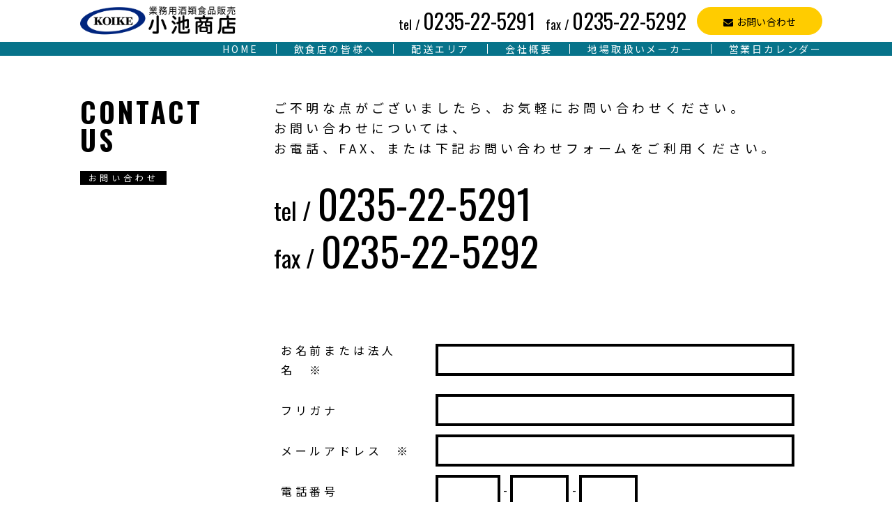

--- FILE ---
content_type: text/html; charset=UTF-8
request_url: https://www.lf-koike.com/contact/
body_size: 16538
content:
<!DOCTYPE html>
<html lang="ja">
<head>
	<!-- Global site tag (gtag.js) - Google Analytics -->
<script async src="https://www.googletagmanager.com/gtag/js?id=UA-220420436-1"></script>
<script>
  window.dataLayer = window.dataLayer || [];
  function gtag(){dataLayer.push(arguments);}
  gtag('js', new Date());

  gtag('config', 'UA-220420436-1');
</script>


<meta charset="UTF-8">
<meta name="format-detection" content="telephone=no,address=no,email=no">
<meta name="viewport" content="width=device-width,initial-scale=1.0">
<meta http-equiv="X-UA-Compatible" content="IE=edge">

<title>お問い合わせ | 業務用酒類食品販売 小池商店｜山形・庄内</title>
<meta name="description" content="業務用酒類食品販売 小池商店　庄内エリア全域配送いたします！">
<meta name="keywords" content="酒類,食品,山形,樽生,瓶ビール,ウィスキー,焼酎,清酒,ワイン酒,庄内,鶴岡,酒田,遊佐,余目,三川,鼠ヶ関,小口,配送">

<link rel="icon" href="https://www.lf-koike.com/wp2019/wp-content/themes/lf-koike2019/img/favicon.ico">
<link rel="apple-touch-icon" href="https://www.lf-koike.com/wp2019/wp-content/themes/lf-koike2019/img/icon.png">

<link rel="stylesheet" href="https://www.lf-koike.com/wp2019/wp-content/themes/lf-koike2019/css/layout.css" type="text/css" media="all">
<link rel="stylesheet" href="https://www.lf-koike.com/wp2019/wp-content/themes/lf-koike2019/js/lightbox/lightbox.css" type="text/css" media="all">
<link rel="stylesheet" href="https://www.lf-koike.com/wp2019/wp-content/themes/lf-koike2019/css/slidebars.css">
<link href="https://maxcdn.bootstrapcdn.com/font-awesome/4.7.0/css/font-awesome.min.css" rel="stylesheet">
<script src="https://ajax.googleapis.com/ajax/libs/jquery/1.12.4/jquery.min.js"></script>
<script type="text/javascript" src="https://www.lf-koike.com/wp2019/wp-content/themes/lf-koike2019/js/common.js" charset="UTF-8"></script>
<script type="text/javascript" src="https://www.lf-koike.com/wp2019/wp-content/themes/lf-koike2019/js/slidebars.js"></script>

<link rel="stylesheet" href="https://www.lf-koike.com/wp2019/wp-content/themes/lf-koike2019/css/contents.css">

<!-- acc -->
<script src="https://www.lf-koike.com/acc/acctag.js"></script>

<link rel='stylesheet' id='mw-wp-form-css'  href='https://www.lf-koike.com/wp2019/wp-content/plugins/mw-wp-form/css/style.css?ver=acee9bfa5d63368f2eaa4766c2f9141d' type='text/css' media='all' />
<link rel='stylesheet' id='wp-block-library-css'  href='https://www.lf-koike.com/wp2019/wp-includes/css/dist/block-library/style.min.css?ver=acee9bfa5d63368f2eaa4766c2f9141d' type='text/css' media='all' />
<link rel='stylesheet' id='dashicons-css'  href='https://www.lf-koike.com/wp2019/wp-includes/css/dashicons.min.css?ver=acee9bfa5d63368f2eaa4766c2f9141d' type='text/css' media='all' />
<link rel='stylesheet' id='xo-event-calendar-css'  href='https://www.lf-koike.com/wp2019/wp-content/plugins/xo-event-calendar/css/xo-event-calendar.css?ver=2.1.2' type='text/css' media='all' />
<script>if (document.location.protocol != "https:") {document.location = document.URL.replace(/^http:/i, "https:");}</script><script type='text/javascript' src='https://www.lf-koike.com/wp2019/wp-includes/js/jquery/jquery.js?ver=1.12.4'></script>
<script type='text/javascript' src='https://www.lf-koike.com/wp2019/wp-includes/js/jquery/jquery-migrate.min.js?ver=1.4.1'></script>
<script type='text/javascript'>
/* <![CDATA[ */
var xo_event_calendar_object = {"ajax_url":"https:\/\/www.lf-koike.com\/wp2019\/wp-admin\/admin-ajax.php","action":"xo_event_calendar_month"};
/* ]]> */
</script>
<script type='text/javascript' src='https://www.lf-koike.com/wp2019/wp-content/plugins/xo-event-calendar/js/ajax.js?ver=2.1.2'></script>
   <script type="text/javascript">
   var _gaq = _gaq || [];
   _gaq.push(['_setAccount', 'UA-15944363-1']);
   _gaq.push(['_trackPageview']);
   (function() {
   var ga = document.createElement('script'); ga.type = 'text/javascript'; ga.async = true;
   ga.src = ('https:' == document.location.protocol ? 'https://ssl' : 'http://www') + '.google-analytics.com/ga.js';
   var s = document.getElementsByTagName('script')[0]; s.parentNode.insertBefore(ga, s);
   })();
   </script>
<script src="//www.google.com/recaptcha/api.js"></script>
<script type="text/javascript">
jQuery(function() {
	// reCAPTCHAの挿入
	jQuery( '.mw_wp_form_input button, .mw_wp_form_input input[type="submit"]' ).before( '<div data-callback="syncerRecaptchaCallback" data-sitekey="6LciF7EUAAAAAC67ShZmoBvswO8L4oF-bTzcnWur" class="g-recaptcha"></div>' );
	// [input] Add disabled to input or button
	jQuery( '.mw_wp_form_input button, .mw_wp_form_input input[type="submit"]' ).attr( "disabled", "disabled" );
	// [confirm] Remove disabled
	jQuery( '.mw_wp_form_confirm input, .mw_wp_form_confirm select, .mw_wp_form_confirm textarea, .mw_wp_form_confirm button' ).removeAttr( 'disabled' );
});
// reCAPTCHA Callback
function syncerRecaptchaCallback( code ) {
	if(code != "") {
		jQuery( '.mw_wp_form_input button, .mw_wp_form_input input[type="submit"]' ).removeAttr( 'disabled' );
	}
}
</script>
<style type="text/css">
.g-recaptcha { margin: 20px 0 15px; }.g-recaptcha > div { margin: 0 auto; }</style>









<!-- Google tag (gtag.js) -->
<script async src="https://www.googletagmanager.com/gtag/js?id=G-MGCCW60NQ6"></script>
<script>
  window.dataLayer = window.dataLayer || [];
  function gtag(){dataLayer.push(arguments);}
  gtag('js', new Date());

  gtag('config', 'G-MGCCW60NQ6');
</script>
</head>










<body data-rsssl=1>
<div id="wrapper">
<div class="sb-slide sp">
<h1><a href="https://www.lf-koike.com"><img src="https://www.lf-koike.com/wp2019/wp-content/themes/lf-koike2019/img/common/logo.png" alt="業務用酒類食品販売 小池商店｜山形・庄内"></a></h1>

<div class="phone"><a href="tel:0235-22-5291"><i class="fa fa-phone" aria-hidden="true"></i></a></div>
<div class="contact"><a href="https://www.lf-koike.com/contact/"><i class="fa fa-envelope" aria-hidden="true"></i></a></div>
<div class="menu">
<p class="sb-toggle-right"><i class="fa fa-bars"></i></p>
<p class="sb-close"><i class="fa fa-times"></i></p>
</div>
</div>

<!--▼sb-site -->
<div id="sb-site">

<header class="pc">
<div class="inner">
<h1><a href="https://www.lf-koike.com"><img src="https://www.lf-koike.com/wp2019/wp-content/themes/lf-koike2019/img/common/logo.png" alt="業務用酒類食品販売 小池商店｜山形・庄内"></a></h1>

<ul class="head_nav">
<li class="phone"><a href="tel:0235-22-5291"><small>tel / </small>0235-22-5291</a></li>
<li class="fax"><small>fax / </small>0235-22-5292</a></li>
<li class="contact"><a href="https://www.lf-koike.com/contact/">お問い合わせ</a></li>
</ul>
</div>

<nav>
<ul>
<li><a href="https://www.lf-koike.com/">HOME</a></li>
<li><a href="https://www.lf-koike.com/?id=about">飲食店の皆様へ</a></li>
<li><a href="https://www.lf-koike.com/?id=area">配送エリア</a></li>
<li><a href="https://www.lf-koike.com/?id=company">会社概要</a></li>
<li><a href="https://www.lf-koike.com/?id=maker">地場取扱いメーカー</a></li>
<li><a href="https://www.lf-koike.com/wp2019/wp-content/uploads/2019/08/2019.pdf" target="_blank">営業日カレンダー</a></li>
</ul>
</nav>
</header>


<main>


<article class="page_contact">

<div id="mw_wp_form_mw-wp-form-16" class="mw_wp_form mw_wp_form_input  ">
					<form method="post" action="" enctype="multipart/form-data"><section class="form">
<div class="inner">
<h1>CONTACT<br>US<small>お問い合わせ</small></h1>

<div class="box">
<p>ご不明な点がございましたら、お気軽にお問い合わせください。<br>
お問い合わせについては、<br>
お電話、FAX、または下記お問い合わせフォームをご利用ください。</p>
<ul class="number">
<li><a href="tel:0235-22-5291"><small>tel / </small>0235-22-5291</a></li>
<li><small>fax / </small>0235-22-5292</li>
</ul>

<table>
<tr>
<th>お名前または法人名　※</th>
<td>
<input type="text" name="お名前" size="60" value="" />
</td>
</tr>
<tr>
<th>フリガナ</th>
<td>
<input type="text" name="フリガナ" size="60" value="" />
</td>
</tr>
<tr>
<th>メールアドレス　※</th>
<td>
<input type="email" name="email" size="60" value="" data-conv-half-alphanumeric="true"/>
</td>
</tr>
<tr>
<th>電話番号</th>
<td>
<span class="mwform-tel-field">
	<input type="text" name="電話番号[data][0]" size="6" maxlength="5" value="" data-conv-half-alphanumeric="true" />
	-	<input type="text" name="電話番号[data][1]" size="5" maxlength="4" value="" data-conv-half-alphanumeric="true" />
	-	<input type="text" name="電話番号[data][2]" size="5" maxlength="4" value="" data-conv-half-alphanumeric="true" />
</span>

<input type="hidden" name="電話番号[separator]" value="-" />
</td>
</tr>
<tr>
<th>お問い合わせ内容　※</th>
<td>
<textarea name="お問い合わせ内容" cols="50" rows="5" ></textarea>
</td>
</tr>
</table>

<div class="btn_form">
<input type="submit" name="submitConfirm" value="確認画面へ" />
</div>
</div>
</div>
</section><input type="hidden" name="mw-wp-form-form-id" value="16" /><input type="hidden" name="mw_wp_form_token" value="5ec899e1c83ef77f8f59b2010b1ea11cc9b51d36104fe37ee17ef87caf1d8dd7" /></form>
				<!-- end .mw_wp_form --></div>
</article>


</main>



<footer>
<div class="inner">
<nav>
<ul>
<li><a href="https://www.lf-koike.com/">HOME</a></li>
<li><a href="https://www.lf-koike.com/?id=about">飲食店の皆様へ</a></li>
<li><a href="https://www.lf-koike.com/?id=area">配送エリア</a></li>
<li><a href="https://www.lf-koike.com/?id=company">会社概要</a></li>
<li><a href="https://www.lf-koike.com/?id=maker">取り扱いメーカー</a></li>
<li><a href="https://www.lf-koike.com/wp2019/wp-content/uploads/2019/08/2019.pdf" target="_blank">営業日カレンダー</a></li>
</ul>
</nav>


<div class="foot_info">
<h1><a href="https://www.lf-koike.com"><img src="https://www.lf-koike.com/wp2019/wp-content/themes/lf-koike2019/img/common/logo.png" alt="業務用酒類食品販売 小池商店｜山形・庄内"></a></h1>
<ul class="foot_nav">
<li class="phone"><a href="tel:0235-22-5291"><small>tel / </small>0235-22-5291</a></li>
<li class="contact"><a href="https://www.lf-koike.com/contact/">お問い合わせ</a></li>
</ul>
</div>

<div class="foot_add">
<div class="row">
<p>〒997-0026<br> 
山形県鶴岡市大東町16-17<a href="https://goo.gl/maps/rKBtkLRrmPHXu48N8" target="_blank"><i class="fa fa-map-marker" aria-hidden="true"></i></a></p>
<dl><dt>TEL</dt><dd><a href="tel:0235-22-5291">0235-22-5291</a></dd></dl>
<dl><dt>FAX</dt><dd>0235-22-5292</dd></dl>
<dl><dt>営業時間</dt><dd>平日　AM8:00〜PM9:00<br>金・土　AM8:00～PM9:30</dd></dl>
<dl><dt>定休日</dt><dd>日曜日（日曜営業の場合はAM9：00～PM8：00）</dd></dl>
</div>

<div class="row">
<div id="xo-event-calendar-1" class="xo-event-calendar" ><div class="xo-months" ><div class="xo-month-wrap"><table class="xo-month"><caption><div class="month-header"><button type="button" class="month-prev" onclick="this.disabled = true; xo_event_calendar_month(this,'2025-12',1,'','day-off,pm8,pm6',-1,-1,0,1,1); return false;"><span class="dashicons dashicons-arrow-left-alt2"></span></button><span class="calendar-caption">2026年 1月</span><button type="button" class="month-next" onclick="this.disabled = true; xo_event_calendar_month(this,'2026-2',1,'','day-off,pm8,pm6',-1,-1,0,1,1); return false;"><span class="dashicons dashicons-arrow-right-alt2"></span></button></div></caption><thead><tr><th class="sunday">日</th><th class="monday">月</th><th class="tuesday">火</th><th class="wednesday">水</th><th class="thursday">木</th><th class="friday">金</th><th class="saturday">土</th></tr></thead><tbody><tr><td colspan="7" class="month-week"><table class="month-dayname"><tbody><tr class="dayname"><td><div class="other-month holiday-day-off" style="background-color: #fddde6;">28</div></td><td><div class="other-month" >29</div></td><td><div class="other-month" >30</div></td><td><div class="other-month" >31</div></td><td><div >1</div></td><td><div >2</div></td><td><div >3</div></td></tr></tbody></table><div class="month-dayname-space"></div><table class="month-event-space"><tbody><tr><td><div></div></td><td><div></div></td><td><div></div></td><td><div></div></td><td><div></div></td><td><div></div></td><td><div></div></td></tr></tbody></table></td></tr><tr><td colspan="7" class="month-week"><table class="month-dayname"><tbody><tr class="dayname"><td><div class="holiday-day-off" style="background-color: #fddde6;">4</div></td><td><div >5</div></td><td><div >6</div></td><td><div >7</div></td><td><div >8</div></td><td><div >9</div></td><td><div >10</div></td></tr></tbody></table><div class="month-dayname-space"></div><table class="month-event-space"><tbody><tr><td><div></div></td><td><div></div></td><td><div></div></td><td><div></div></td><td><div></div></td><td><div></div></td><td><div></div></td></tr></tbody></table></td></tr><tr><td colspan="7" class="month-week"><table class="month-dayname"><tbody><tr class="dayname"><td><div class="holiday-day-off" style="background-color: #fddde6;">11</div></td><td><div >12</div></td><td><div >13</div></td><td><div >14</div></td><td><div >15</div></td><td><div >16</div></td><td><div >17</div></td></tr></tbody></table><div class="month-dayname-space"></div><table class="month-event-space"><tbody><tr><td><div></div></td><td><div></div></td><td><div></div></td><td><div></div></td><td><div></div></td><td><div></div></td><td><div></div></td></tr></tbody></table></td></tr><tr><td colspan="7" class="month-week"><table class="month-dayname"><tbody><tr class="dayname"><td><div class="holiday-day-off" style="background-color: #fddde6;">18</div></td><td><div >19</div></td><td><div >20</div></td><td><div >21</div></td><td><div >22</div></td><td><div >23</div></td><td><div >24</div></td></tr></tbody></table><div class="month-dayname-space"></div><table class="month-event-space"><tbody><tr><td><div></div></td><td><div></div></td><td><div></div></td><td><div></div></td><td><div></div></td><td><div></div></td><td><div></div></td></tr></tbody></table></td></tr><tr><td colspan="7" class="month-week"><table class="month-dayname"><tbody><tr class="dayname"><td><div class="holiday-day-off" style="background-color: #fddde6;">25</div></td><td><div >26</div></td><td><div >27</div></td><td><div >28</div></td><td><div >29</div></td><td><div >30</div></td><td><div class="today" >31</div></td></tr></tbody></table><div class="month-dayname-space"></div><table class="month-event-space"><tbody><tr><td><div></div></td><td><div></div></td><td><div></div></td><td><div></div></td><td><div></div></td><td><div></div></td><td><div></div></td></tr></tbody></table></td></tr></tbody></table></div>
</div><div class="holiday-titles" ><p class="holiday-title"><span style="background-color: #fddde6;"></span>休業日</p><p class="holiday-title"><span style="background-color: #d3e4ff;"></span>日曜日営業の際の営業受付時間は、PM8：00までとなります。</p><p class="holiday-title"><span style="background-color: #d5ff82;"></span>31日大晦日の営業時間は、PM6：00までとなります。</p></div><div class="loading-animation"></div></div>
<p class="important">大至急のご注文については迅速な対応に努めますが、状況により遅延の可能性がございます。<br>
在庫切れをなさいませんよう、計画的にご発注下さいますよう何とぞよろしくお願いいたします。</p>
</div>
</div>
</div>

<p class="copyright"><small>&copy; KOIKE-SHOTEN All Rights Reserved.</small></p>
</footer>
</div>
<!--▲sb-site -->


<div class="sb-slidebar sb-right">
<section>
<ul>
<li><a href="https://www.lf-koike.com/">HOME</a></li>
<li><a href="https://www.lf-koike.com/?id=about">飲食店の皆様へ</a></li>
<li><a href="https://www.lf-koike.com/?id=area">配送エリア</a></li>
<li><a href="https://www.lf-koike.com/?id=company">会社概要</a></li>
<li><a href="https://www.lf-koike.com/?id=maker">地場取扱いメーカー</a></li>
<li><a href="https://www.lf-koike.com/wp2019/wp-content/uploads/2019/08/2019.pdf" target="_blank" class="sb-close">営業日カレンダー</a></li>
</ul>
</section>
</div>
</div>
<!-- wrapper -->


<script src="https://www.lf-koike.com/wp2019/wp-content/themes/lf-koike2019/js/lightbox/lightbox.js"></script>
<script type='text/javascript' src='https://www.lf-koike.com/wp2019/wp-content/plugins/mw-wp-form/js/form.js?ver=acee9bfa5d63368f2eaa4766c2f9141d'></script>
</body>
</html>


--- FILE ---
content_type: text/html; charset=utf-8
request_url: https://www.google.com/recaptcha/api2/anchor?ar=1&k=6LciF7EUAAAAAC67ShZmoBvswO8L4oF-bTzcnWur&co=aHR0cHM6Ly93d3cubGYta29pa2UuY29tOjQ0Mw..&hl=en&v=N67nZn4AqZkNcbeMu4prBgzg&size=normal&anchor-ms=20000&execute-ms=30000&cb=n4yvw6pq0itq
body_size: 49431
content:
<!DOCTYPE HTML><html dir="ltr" lang="en"><head><meta http-equiv="Content-Type" content="text/html; charset=UTF-8">
<meta http-equiv="X-UA-Compatible" content="IE=edge">
<title>reCAPTCHA</title>
<style type="text/css">
/* cyrillic-ext */
@font-face {
  font-family: 'Roboto';
  font-style: normal;
  font-weight: 400;
  font-stretch: 100%;
  src: url(//fonts.gstatic.com/s/roboto/v48/KFO7CnqEu92Fr1ME7kSn66aGLdTylUAMa3GUBHMdazTgWw.woff2) format('woff2');
  unicode-range: U+0460-052F, U+1C80-1C8A, U+20B4, U+2DE0-2DFF, U+A640-A69F, U+FE2E-FE2F;
}
/* cyrillic */
@font-face {
  font-family: 'Roboto';
  font-style: normal;
  font-weight: 400;
  font-stretch: 100%;
  src: url(//fonts.gstatic.com/s/roboto/v48/KFO7CnqEu92Fr1ME7kSn66aGLdTylUAMa3iUBHMdazTgWw.woff2) format('woff2');
  unicode-range: U+0301, U+0400-045F, U+0490-0491, U+04B0-04B1, U+2116;
}
/* greek-ext */
@font-face {
  font-family: 'Roboto';
  font-style: normal;
  font-weight: 400;
  font-stretch: 100%;
  src: url(//fonts.gstatic.com/s/roboto/v48/KFO7CnqEu92Fr1ME7kSn66aGLdTylUAMa3CUBHMdazTgWw.woff2) format('woff2');
  unicode-range: U+1F00-1FFF;
}
/* greek */
@font-face {
  font-family: 'Roboto';
  font-style: normal;
  font-weight: 400;
  font-stretch: 100%;
  src: url(//fonts.gstatic.com/s/roboto/v48/KFO7CnqEu92Fr1ME7kSn66aGLdTylUAMa3-UBHMdazTgWw.woff2) format('woff2');
  unicode-range: U+0370-0377, U+037A-037F, U+0384-038A, U+038C, U+038E-03A1, U+03A3-03FF;
}
/* math */
@font-face {
  font-family: 'Roboto';
  font-style: normal;
  font-weight: 400;
  font-stretch: 100%;
  src: url(//fonts.gstatic.com/s/roboto/v48/KFO7CnqEu92Fr1ME7kSn66aGLdTylUAMawCUBHMdazTgWw.woff2) format('woff2');
  unicode-range: U+0302-0303, U+0305, U+0307-0308, U+0310, U+0312, U+0315, U+031A, U+0326-0327, U+032C, U+032F-0330, U+0332-0333, U+0338, U+033A, U+0346, U+034D, U+0391-03A1, U+03A3-03A9, U+03B1-03C9, U+03D1, U+03D5-03D6, U+03F0-03F1, U+03F4-03F5, U+2016-2017, U+2034-2038, U+203C, U+2040, U+2043, U+2047, U+2050, U+2057, U+205F, U+2070-2071, U+2074-208E, U+2090-209C, U+20D0-20DC, U+20E1, U+20E5-20EF, U+2100-2112, U+2114-2115, U+2117-2121, U+2123-214F, U+2190, U+2192, U+2194-21AE, U+21B0-21E5, U+21F1-21F2, U+21F4-2211, U+2213-2214, U+2216-22FF, U+2308-230B, U+2310, U+2319, U+231C-2321, U+2336-237A, U+237C, U+2395, U+239B-23B7, U+23D0, U+23DC-23E1, U+2474-2475, U+25AF, U+25B3, U+25B7, U+25BD, U+25C1, U+25CA, U+25CC, U+25FB, U+266D-266F, U+27C0-27FF, U+2900-2AFF, U+2B0E-2B11, U+2B30-2B4C, U+2BFE, U+3030, U+FF5B, U+FF5D, U+1D400-1D7FF, U+1EE00-1EEFF;
}
/* symbols */
@font-face {
  font-family: 'Roboto';
  font-style: normal;
  font-weight: 400;
  font-stretch: 100%;
  src: url(//fonts.gstatic.com/s/roboto/v48/KFO7CnqEu92Fr1ME7kSn66aGLdTylUAMaxKUBHMdazTgWw.woff2) format('woff2');
  unicode-range: U+0001-000C, U+000E-001F, U+007F-009F, U+20DD-20E0, U+20E2-20E4, U+2150-218F, U+2190, U+2192, U+2194-2199, U+21AF, U+21E6-21F0, U+21F3, U+2218-2219, U+2299, U+22C4-22C6, U+2300-243F, U+2440-244A, U+2460-24FF, U+25A0-27BF, U+2800-28FF, U+2921-2922, U+2981, U+29BF, U+29EB, U+2B00-2BFF, U+4DC0-4DFF, U+FFF9-FFFB, U+10140-1018E, U+10190-1019C, U+101A0, U+101D0-101FD, U+102E0-102FB, U+10E60-10E7E, U+1D2C0-1D2D3, U+1D2E0-1D37F, U+1F000-1F0FF, U+1F100-1F1AD, U+1F1E6-1F1FF, U+1F30D-1F30F, U+1F315, U+1F31C, U+1F31E, U+1F320-1F32C, U+1F336, U+1F378, U+1F37D, U+1F382, U+1F393-1F39F, U+1F3A7-1F3A8, U+1F3AC-1F3AF, U+1F3C2, U+1F3C4-1F3C6, U+1F3CA-1F3CE, U+1F3D4-1F3E0, U+1F3ED, U+1F3F1-1F3F3, U+1F3F5-1F3F7, U+1F408, U+1F415, U+1F41F, U+1F426, U+1F43F, U+1F441-1F442, U+1F444, U+1F446-1F449, U+1F44C-1F44E, U+1F453, U+1F46A, U+1F47D, U+1F4A3, U+1F4B0, U+1F4B3, U+1F4B9, U+1F4BB, U+1F4BF, U+1F4C8-1F4CB, U+1F4D6, U+1F4DA, U+1F4DF, U+1F4E3-1F4E6, U+1F4EA-1F4ED, U+1F4F7, U+1F4F9-1F4FB, U+1F4FD-1F4FE, U+1F503, U+1F507-1F50B, U+1F50D, U+1F512-1F513, U+1F53E-1F54A, U+1F54F-1F5FA, U+1F610, U+1F650-1F67F, U+1F687, U+1F68D, U+1F691, U+1F694, U+1F698, U+1F6AD, U+1F6B2, U+1F6B9-1F6BA, U+1F6BC, U+1F6C6-1F6CF, U+1F6D3-1F6D7, U+1F6E0-1F6EA, U+1F6F0-1F6F3, U+1F6F7-1F6FC, U+1F700-1F7FF, U+1F800-1F80B, U+1F810-1F847, U+1F850-1F859, U+1F860-1F887, U+1F890-1F8AD, U+1F8B0-1F8BB, U+1F8C0-1F8C1, U+1F900-1F90B, U+1F93B, U+1F946, U+1F984, U+1F996, U+1F9E9, U+1FA00-1FA6F, U+1FA70-1FA7C, U+1FA80-1FA89, U+1FA8F-1FAC6, U+1FACE-1FADC, U+1FADF-1FAE9, U+1FAF0-1FAF8, U+1FB00-1FBFF;
}
/* vietnamese */
@font-face {
  font-family: 'Roboto';
  font-style: normal;
  font-weight: 400;
  font-stretch: 100%;
  src: url(//fonts.gstatic.com/s/roboto/v48/KFO7CnqEu92Fr1ME7kSn66aGLdTylUAMa3OUBHMdazTgWw.woff2) format('woff2');
  unicode-range: U+0102-0103, U+0110-0111, U+0128-0129, U+0168-0169, U+01A0-01A1, U+01AF-01B0, U+0300-0301, U+0303-0304, U+0308-0309, U+0323, U+0329, U+1EA0-1EF9, U+20AB;
}
/* latin-ext */
@font-face {
  font-family: 'Roboto';
  font-style: normal;
  font-weight: 400;
  font-stretch: 100%;
  src: url(//fonts.gstatic.com/s/roboto/v48/KFO7CnqEu92Fr1ME7kSn66aGLdTylUAMa3KUBHMdazTgWw.woff2) format('woff2');
  unicode-range: U+0100-02BA, U+02BD-02C5, U+02C7-02CC, U+02CE-02D7, U+02DD-02FF, U+0304, U+0308, U+0329, U+1D00-1DBF, U+1E00-1E9F, U+1EF2-1EFF, U+2020, U+20A0-20AB, U+20AD-20C0, U+2113, U+2C60-2C7F, U+A720-A7FF;
}
/* latin */
@font-face {
  font-family: 'Roboto';
  font-style: normal;
  font-weight: 400;
  font-stretch: 100%;
  src: url(//fonts.gstatic.com/s/roboto/v48/KFO7CnqEu92Fr1ME7kSn66aGLdTylUAMa3yUBHMdazQ.woff2) format('woff2');
  unicode-range: U+0000-00FF, U+0131, U+0152-0153, U+02BB-02BC, U+02C6, U+02DA, U+02DC, U+0304, U+0308, U+0329, U+2000-206F, U+20AC, U+2122, U+2191, U+2193, U+2212, U+2215, U+FEFF, U+FFFD;
}
/* cyrillic-ext */
@font-face {
  font-family: 'Roboto';
  font-style: normal;
  font-weight: 500;
  font-stretch: 100%;
  src: url(//fonts.gstatic.com/s/roboto/v48/KFO7CnqEu92Fr1ME7kSn66aGLdTylUAMa3GUBHMdazTgWw.woff2) format('woff2');
  unicode-range: U+0460-052F, U+1C80-1C8A, U+20B4, U+2DE0-2DFF, U+A640-A69F, U+FE2E-FE2F;
}
/* cyrillic */
@font-face {
  font-family: 'Roboto';
  font-style: normal;
  font-weight: 500;
  font-stretch: 100%;
  src: url(//fonts.gstatic.com/s/roboto/v48/KFO7CnqEu92Fr1ME7kSn66aGLdTylUAMa3iUBHMdazTgWw.woff2) format('woff2');
  unicode-range: U+0301, U+0400-045F, U+0490-0491, U+04B0-04B1, U+2116;
}
/* greek-ext */
@font-face {
  font-family: 'Roboto';
  font-style: normal;
  font-weight: 500;
  font-stretch: 100%;
  src: url(//fonts.gstatic.com/s/roboto/v48/KFO7CnqEu92Fr1ME7kSn66aGLdTylUAMa3CUBHMdazTgWw.woff2) format('woff2');
  unicode-range: U+1F00-1FFF;
}
/* greek */
@font-face {
  font-family: 'Roboto';
  font-style: normal;
  font-weight: 500;
  font-stretch: 100%;
  src: url(//fonts.gstatic.com/s/roboto/v48/KFO7CnqEu92Fr1ME7kSn66aGLdTylUAMa3-UBHMdazTgWw.woff2) format('woff2');
  unicode-range: U+0370-0377, U+037A-037F, U+0384-038A, U+038C, U+038E-03A1, U+03A3-03FF;
}
/* math */
@font-face {
  font-family: 'Roboto';
  font-style: normal;
  font-weight: 500;
  font-stretch: 100%;
  src: url(//fonts.gstatic.com/s/roboto/v48/KFO7CnqEu92Fr1ME7kSn66aGLdTylUAMawCUBHMdazTgWw.woff2) format('woff2');
  unicode-range: U+0302-0303, U+0305, U+0307-0308, U+0310, U+0312, U+0315, U+031A, U+0326-0327, U+032C, U+032F-0330, U+0332-0333, U+0338, U+033A, U+0346, U+034D, U+0391-03A1, U+03A3-03A9, U+03B1-03C9, U+03D1, U+03D5-03D6, U+03F0-03F1, U+03F4-03F5, U+2016-2017, U+2034-2038, U+203C, U+2040, U+2043, U+2047, U+2050, U+2057, U+205F, U+2070-2071, U+2074-208E, U+2090-209C, U+20D0-20DC, U+20E1, U+20E5-20EF, U+2100-2112, U+2114-2115, U+2117-2121, U+2123-214F, U+2190, U+2192, U+2194-21AE, U+21B0-21E5, U+21F1-21F2, U+21F4-2211, U+2213-2214, U+2216-22FF, U+2308-230B, U+2310, U+2319, U+231C-2321, U+2336-237A, U+237C, U+2395, U+239B-23B7, U+23D0, U+23DC-23E1, U+2474-2475, U+25AF, U+25B3, U+25B7, U+25BD, U+25C1, U+25CA, U+25CC, U+25FB, U+266D-266F, U+27C0-27FF, U+2900-2AFF, U+2B0E-2B11, U+2B30-2B4C, U+2BFE, U+3030, U+FF5B, U+FF5D, U+1D400-1D7FF, U+1EE00-1EEFF;
}
/* symbols */
@font-face {
  font-family: 'Roboto';
  font-style: normal;
  font-weight: 500;
  font-stretch: 100%;
  src: url(//fonts.gstatic.com/s/roboto/v48/KFO7CnqEu92Fr1ME7kSn66aGLdTylUAMaxKUBHMdazTgWw.woff2) format('woff2');
  unicode-range: U+0001-000C, U+000E-001F, U+007F-009F, U+20DD-20E0, U+20E2-20E4, U+2150-218F, U+2190, U+2192, U+2194-2199, U+21AF, U+21E6-21F0, U+21F3, U+2218-2219, U+2299, U+22C4-22C6, U+2300-243F, U+2440-244A, U+2460-24FF, U+25A0-27BF, U+2800-28FF, U+2921-2922, U+2981, U+29BF, U+29EB, U+2B00-2BFF, U+4DC0-4DFF, U+FFF9-FFFB, U+10140-1018E, U+10190-1019C, U+101A0, U+101D0-101FD, U+102E0-102FB, U+10E60-10E7E, U+1D2C0-1D2D3, U+1D2E0-1D37F, U+1F000-1F0FF, U+1F100-1F1AD, U+1F1E6-1F1FF, U+1F30D-1F30F, U+1F315, U+1F31C, U+1F31E, U+1F320-1F32C, U+1F336, U+1F378, U+1F37D, U+1F382, U+1F393-1F39F, U+1F3A7-1F3A8, U+1F3AC-1F3AF, U+1F3C2, U+1F3C4-1F3C6, U+1F3CA-1F3CE, U+1F3D4-1F3E0, U+1F3ED, U+1F3F1-1F3F3, U+1F3F5-1F3F7, U+1F408, U+1F415, U+1F41F, U+1F426, U+1F43F, U+1F441-1F442, U+1F444, U+1F446-1F449, U+1F44C-1F44E, U+1F453, U+1F46A, U+1F47D, U+1F4A3, U+1F4B0, U+1F4B3, U+1F4B9, U+1F4BB, U+1F4BF, U+1F4C8-1F4CB, U+1F4D6, U+1F4DA, U+1F4DF, U+1F4E3-1F4E6, U+1F4EA-1F4ED, U+1F4F7, U+1F4F9-1F4FB, U+1F4FD-1F4FE, U+1F503, U+1F507-1F50B, U+1F50D, U+1F512-1F513, U+1F53E-1F54A, U+1F54F-1F5FA, U+1F610, U+1F650-1F67F, U+1F687, U+1F68D, U+1F691, U+1F694, U+1F698, U+1F6AD, U+1F6B2, U+1F6B9-1F6BA, U+1F6BC, U+1F6C6-1F6CF, U+1F6D3-1F6D7, U+1F6E0-1F6EA, U+1F6F0-1F6F3, U+1F6F7-1F6FC, U+1F700-1F7FF, U+1F800-1F80B, U+1F810-1F847, U+1F850-1F859, U+1F860-1F887, U+1F890-1F8AD, U+1F8B0-1F8BB, U+1F8C0-1F8C1, U+1F900-1F90B, U+1F93B, U+1F946, U+1F984, U+1F996, U+1F9E9, U+1FA00-1FA6F, U+1FA70-1FA7C, U+1FA80-1FA89, U+1FA8F-1FAC6, U+1FACE-1FADC, U+1FADF-1FAE9, U+1FAF0-1FAF8, U+1FB00-1FBFF;
}
/* vietnamese */
@font-face {
  font-family: 'Roboto';
  font-style: normal;
  font-weight: 500;
  font-stretch: 100%;
  src: url(//fonts.gstatic.com/s/roboto/v48/KFO7CnqEu92Fr1ME7kSn66aGLdTylUAMa3OUBHMdazTgWw.woff2) format('woff2');
  unicode-range: U+0102-0103, U+0110-0111, U+0128-0129, U+0168-0169, U+01A0-01A1, U+01AF-01B0, U+0300-0301, U+0303-0304, U+0308-0309, U+0323, U+0329, U+1EA0-1EF9, U+20AB;
}
/* latin-ext */
@font-face {
  font-family: 'Roboto';
  font-style: normal;
  font-weight: 500;
  font-stretch: 100%;
  src: url(//fonts.gstatic.com/s/roboto/v48/KFO7CnqEu92Fr1ME7kSn66aGLdTylUAMa3KUBHMdazTgWw.woff2) format('woff2');
  unicode-range: U+0100-02BA, U+02BD-02C5, U+02C7-02CC, U+02CE-02D7, U+02DD-02FF, U+0304, U+0308, U+0329, U+1D00-1DBF, U+1E00-1E9F, U+1EF2-1EFF, U+2020, U+20A0-20AB, U+20AD-20C0, U+2113, U+2C60-2C7F, U+A720-A7FF;
}
/* latin */
@font-face {
  font-family: 'Roboto';
  font-style: normal;
  font-weight: 500;
  font-stretch: 100%;
  src: url(//fonts.gstatic.com/s/roboto/v48/KFO7CnqEu92Fr1ME7kSn66aGLdTylUAMa3yUBHMdazQ.woff2) format('woff2');
  unicode-range: U+0000-00FF, U+0131, U+0152-0153, U+02BB-02BC, U+02C6, U+02DA, U+02DC, U+0304, U+0308, U+0329, U+2000-206F, U+20AC, U+2122, U+2191, U+2193, U+2212, U+2215, U+FEFF, U+FFFD;
}
/* cyrillic-ext */
@font-face {
  font-family: 'Roboto';
  font-style: normal;
  font-weight: 900;
  font-stretch: 100%;
  src: url(//fonts.gstatic.com/s/roboto/v48/KFO7CnqEu92Fr1ME7kSn66aGLdTylUAMa3GUBHMdazTgWw.woff2) format('woff2');
  unicode-range: U+0460-052F, U+1C80-1C8A, U+20B4, U+2DE0-2DFF, U+A640-A69F, U+FE2E-FE2F;
}
/* cyrillic */
@font-face {
  font-family: 'Roboto';
  font-style: normal;
  font-weight: 900;
  font-stretch: 100%;
  src: url(//fonts.gstatic.com/s/roboto/v48/KFO7CnqEu92Fr1ME7kSn66aGLdTylUAMa3iUBHMdazTgWw.woff2) format('woff2');
  unicode-range: U+0301, U+0400-045F, U+0490-0491, U+04B0-04B1, U+2116;
}
/* greek-ext */
@font-face {
  font-family: 'Roboto';
  font-style: normal;
  font-weight: 900;
  font-stretch: 100%;
  src: url(//fonts.gstatic.com/s/roboto/v48/KFO7CnqEu92Fr1ME7kSn66aGLdTylUAMa3CUBHMdazTgWw.woff2) format('woff2');
  unicode-range: U+1F00-1FFF;
}
/* greek */
@font-face {
  font-family: 'Roboto';
  font-style: normal;
  font-weight: 900;
  font-stretch: 100%;
  src: url(//fonts.gstatic.com/s/roboto/v48/KFO7CnqEu92Fr1ME7kSn66aGLdTylUAMa3-UBHMdazTgWw.woff2) format('woff2');
  unicode-range: U+0370-0377, U+037A-037F, U+0384-038A, U+038C, U+038E-03A1, U+03A3-03FF;
}
/* math */
@font-face {
  font-family: 'Roboto';
  font-style: normal;
  font-weight: 900;
  font-stretch: 100%;
  src: url(//fonts.gstatic.com/s/roboto/v48/KFO7CnqEu92Fr1ME7kSn66aGLdTylUAMawCUBHMdazTgWw.woff2) format('woff2');
  unicode-range: U+0302-0303, U+0305, U+0307-0308, U+0310, U+0312, U+0315, U+031A, U+0326-0327, U+032C, U+032F-0330, U+0332-0333, U+0338, U+033A, U+0346, U+034D, U+0391-03A1, U+03A3-03A9, U+03B1-03C9, U+03D1, U+03D5-03D6, U+03F0-03F1, U+03F4-03F5, U+2016-2017, U+2034-2038, U+203C, U+2040, U+2043, U+2047, U+2050, U+2057, U+205F, U+2070-2071, U+2074-208E, U+2090-209C, U+20D0-20DC, U+20E1, U+20E5-20EF, U+2100-2112, U+2114-2115, U+2117-2121, U+2123-214F, U+2190, U+2192, U+2194-21AE, U+21B0-21E5, U+21F1-21F2, U+21F4-2211, U+2213-2214, U+2216-22FF, U+2308-230B, U+2310, U+2319, U+231C-2321, U+2336-237A, U+237C, U+2395, U+239B-23B7, U+23D0, U+23DC-23E1, U+2474-2475, U+25AF, U+25B3, U+25B7, U+25BD, U+25C1, U+25CA, U+25CC, U+25FB, U+266D-266F, U+27C0-27FF, U+2900-2AFF, U+2B0E-2B11, U+2B30-2B4C, U+2BFE, U+3030, U+FF5B, U+FF5D, U+1D400-1D7FF, U+1EE00-1EEFF;
}
/* symbols */
@font-face {
  font-family: 'Roboto';
  font-style: normal;
  font-weight: 900;
  font-stretch: 100%;
  src: url(//fonts.gstatic.com/s/roboto/v48/KFO7CnqEu92Fr1ME7kSn66aGLdTylUAMaxKUBHMdazTgWw.woff2) format('woff2');
  unicode-range: U+0001-000C, U+000E-001F, U+007F-009F, U+20DD-20E0, U+20E2-20E4, U+2150-218F, U+2190, U+2192, U+2194-2199, U+21AF, U+21E6-21F0, U+21F3, U+2218-2219, U+2299, U+22C4-22C6, U+2300-243F, U+2440-244A, U+2460-24FF, U+25A0-27BF, U+2800-28FF, U+2921-2922, U+2981, U+29BF, U+29EB, U+2B00-2BFF, U+4DC0-4DFF, U+FFF9-FFFB, U+10140-1018E, U+10190-1019C, U+101A0, U+101D0-101FD, U+102E0-102FB, U+10E60-10E7E, U+1D2C0-1D2D3, U+1D2E0-1D37F, U+1F000-1F0FF, U+1F100-1F1AD, U+1F1E6-1F1FF, U+1F30D-1F30F, U+1F315, U+1F31C, U+1F31E, U+1F320-1F32C, U+1F336, U+1F378, U+1F37D, U+1F382, U+1F393-1F39F, U+1F3A7-1F3A8, U+1F3AC-1F3AF, U+1F3C2, U+1F3C4-1F3C6, U+1F3CA-1F3CE, U+1F3D4-1F3E0, U+1F3ED, U+1F3F1-1F3F3, U+1F3F5-1F3F7, U+1F408, U+1F415, U+1F41F, U+1F426, U+1F43F, U+1F441-1F442, U+1F444, U+1F446-1F449, U+1F44C-1F44E, U+1F453, U+1F46A, U+1F47D, U+1F4A3, U+1F4B0, U+1F4B3, U+1F4B9, U+1F4BB, U+1F4BF, U+1F4C8-1F4CB, U+1F4D6, U+1F4DA, U+1F4DF, U+1F4E3-1F4E6, U+1F4EA-1F4ED, U+1F4F7, U+1F4F9-1F4FB, U+1F4FD-1F4FE, U+1F503, U+1F507-1F50B, U+1F50D, U+1F512-1F513, U+1F53E-1F54A, U+1F54F-1F5FA, U+1F610, U+1F650-1F67F, U+1F687, U+1F68D, U+1F691, U+1F694, U+1F698, U+1F6AD, U+1F6B2, U+1F6B9-1F6BA, U+1F6BC, U+1F6C6-1F6CF, U+1F6D3-1F6D7, U+1F6E0-1F6EA, U+1F6F0-1F6F3, U+1F6F7-1F6FC, U+1F700-1F7FF, U+1F800-1F80B, U+1F810-1F847, U+1F850-1F859, U+1F860-1F887, U+1F890-1F8AD, U+1F8B0-1F8BB, U+1F8C0-1F8C1, U+1F900-1F90B, U+1F93B, U+1F946, U+1F984, U+1F996, U+1F9E9, U+1FA00-1FA6F, U+1FA70-1FA7C, U+1FA80-1FA89, U+1FA8F-1FAC6, U+1FACE-1FADC, U+1FADF-1FAE9, U+1FAF0-1FAF8, U+1FB00-1FBFF;
}
/* vietnamese */
@font-face {
  font-family: 'Roboto';
  font-style: normal;
  font-weight: 900;
  font-stretch: 100%;
  src: url(//fonts.gstatic.com/s/roboto/v48/KFO7CnqEu92Fr1ME7kSn66aGLdTylUAMa3OUBHMdazTgWw.woff2) format('woff2');
  unicode-range: U+0102-0103, U+0110-0111, U+0128-0129, U+0168-0169, U+01A0-01A1, U+01AF-01B0, U+0300-0301, U+0303-0304, U+0308-0309, U+0323, U+0329, U+1EA0-1EF9, U+20AB;
}
/* latin-ext */
@font-face {
  font-family: 'Roboto';
  font-style: normal;
  font-weight: 900;
  font-stretch: 100%;
  src: url(//fonts.gstatic.com/s/roboto/v48/KFO7CnqEu92Fr1ME7kSn66aGLdTylUAMa3KUBHMdazTgWw.woff2) format('woff2');
  unicode-range: U+0100-02BA, U+02BD-02C5, U+02C7-02CC, U+02CE-02D7, U+02DD-02FF, U+0304, U+0308, U+0329, U+1D00-1DBF, U+1E00-1E9F, U+1EF2-1EFF, U+2020, U+20A0-20AB, U+20AD-20C0, U+2113, U+2C60-2C7F, U+A720-A7FF;
}
/* latin */
@font-face {
  font-family: 'Roboto';
  font-style: normal;
  font-weight: 900;
  font-stretch: 100%;
  src: url(//fonts.gstatic.com/s/roboto/v48/KFO7CnqEu92Fr1ME7kSn66aGLdTylUAMa3yUBHMdazQ.woff2) format('woff2');
  unicode-range: U+0000-00FF, U+0131, U+0152-0153, U+02BB-02BC, U+02C6, U+02DA, U+02DC, U+0304, U+0308, U+0329, U+2000-206F, U+20AC, U+2122, U+2191, U+2193, U+2212, U+2215, U+FEFF, U+FFFD;
}

</style>
<link rel="stylesheet" type="text/css" href="https://www.gstatic.com/recaptcha/releases/N67nZn4AqZkNcbeMu4prBgzg/styles__ltr.css">
<script nonce="Gx-B8ackQKsUJW-nhmbEmQ" type="text/javascript">window['__recaptcha_api'] = 'https://www.google.com/recaptcha/api2/';</script>
<script type="text/javascript" src="https://www.gstatic.com/recaptcha/releases/N67nZn4AqZkNcbeMu4prBgzg/recaptcha__en.js" nonce="Gx-B8ackQKsUJW-nhmbEmQ">
      
    </script></head>
<body><div id="rc-anchor-alert" class="rc-anchor-alert"></div>
<input type="hidden" id="recaptcha-token" value="[base64]">
<script type="text/javascript" nonce="Gx-B8ackQKsUJW-nhmbEmQ">
      recaptcha.anchor.Main.init("[\x22ainput\x22,[\x22bgdata\x22,\x22\x22,\[base64]/[base64]/[base64]/ZyhXLGgpOnEoW04sMjEsbF0sVywwKSxoKSxmYWxzZSxmYWxzZSl9Y2F0Y2goayl7RygzNTgsVyk/[base64]/[base64]/[base64]/[base64]/[base64]/[base64]/[base64]/bmV3IEJbT10oRFswXSk6dz09Mj9uZXcgQltPXShEWzBdLERbMV0pOnc9PTM/bmV3IEJbT10oRFswXSxEWzFdLERbMl0pOnc9PTQ/[base64]/[base64]/[base64]/[base64]/[base64]\\u003d\x22,\[base64]\x22,\[base64]/[base64]/[base64]/DnMK/NsKiw5bCisKOwqXCuQ4VBcKucHxHw4pAwr5Rwpwgw7pww4/DgE4wMcOmwqJXw7JCJVkNwo/DqDPDmcK/[base64]/CuXYDQFfDvMKoX8ONwo4WwpFMIxB6w4/Cs8KiPsKdwopgwqHCtMK0ccOgSCwdwrw8YMKpwoTCmR7Cj8OIccOGWkDDp3d4AMOUwpMPw5fDh8OKGH5cJUVVwqR2woUsD8K9w4o3wpXDhH1JwpnCnmJ0wpHCjjxaV8Otw5rDhcKzw6/DsQpNC27Ch8OYXghHYsK3GSTCi3vChsOyanTCjRQBKX7DqSTCmsOhwpTDg8ONFWjCjig1wqTDpSsnwpbCoMKrwpd3wrzDsCBWRxrDpsO4w7d7GMORwrLDjmzDt8OCUh3ChVVhwp7Ck8Oiwo4PwqM3DsK3Cmd8fsKpwqckTMO/[base64]/wrcQwo5Ew68SB8KQCsO9YXzDsMOmBW44ScKVw5YAw4bDo17CnR1bw4rCp8OZwpZeE8KjLSfDg8OYH8OkdxbDu0TDssKdeiFuBjbCgcOSdmfCksO2wo/[base64]/c8KLP28xDsOdeMOfwoAzLDs1EsO4T3fCtiLCpcKAw4/CvcKiYcOFwrovw7jDtsK3GS/CrcKKd8OpQh5xVcOZInTCtgI4w6nCvjXCkG/Dq37DsDDCrWoQwrDCvwzDjMO3EwU9EMOIwrBlw7ALw5HDrjIfw41NBMKNeRrCmsK+O8OXRkvClB3DjiM5MzYmKcOEGcOkw5gyw5F1IcOJwqDDjVUHMH7DrcKawqR/GsOgMlLDlsOzwrLCu8KCwpVHwqVAaVJvM3TCvijCl2bDo1fChsKDc8OVb8OUMGrDucO1WQ7DlFZGdmXDk8K/[base64]/[base64]/[base64]/worDtTZXfsKbw4oqNGl1wrvDk8OgG8KnFx8WWy7Dl8Kqw7Rew4XDpE7CskfCvCfDlXFTwpTDr8OtwqoREcOuw4fCocK7w70uf8K+wpPCrcKUCsOXQ8OFw5BJMgltwrvDoHbDnMONTcO/w41Qw7FVO8KlLcKEwoZgwp8qahHCuRJww4rCtRIKw782OyHCgMOOw67CuV7DtTFqbsO7WCHCocOiwoHChcOQwrjCh1cwPMKYwoIENCHDjcONwpQhCQ8jw6DCssKfMsOrw6ZYTCDCnMK4wrkXw4FhbcObw7HDj8Odwo/Dq8OCRlvDkWd6SxfCmG5sYWk4JsOBw4MpRcKPU8KZZ8KRw4Mgb8KnwqY9acKsLMKKb3R/[base64]/CqMO4wqzDqFhWwpJbw4kOPsKbw7TDonzCq23ClcKfBcKUw4TDncKRI8OXwpbCq8O1wrQXw7kfdE/DrsKAEBZvwo7CicKXwrHDqsK0wqJYwq/Dm8OAwoEJw6PCr8OswrnCv8ONbSxYUm/DgcOhQcK8UnPCtRUoa3zCsQY1w4TCtn7DksORwowtw78+e0VmZcKTw5EwIWZpwq/Cqh4Nw5bDpcO5UTtvwoYqw47DnsOwIcO7w7XDuEorw6fDvsOVInLClsK2w4bCtA4MeAt0w6cuCMOWDXzCs2LDqMO9csKuBsK/wr/CjwLCoMOjNMKJwpHDv8KpIcOAwrVNw5/DpzB1cMKEwoBLPgjCvUrDjMKDwrPCu8O7w7M1wrfCn0dQAcOFw6YKwp1tw6htw5DCosKaI8K7wpjDqsK6RGUqb17Dk0hVJ8K/wq0TWVoCYWrDgXXDmsKtw7QICcK/w6tPf8OCw4fCkMKgQ8K6w6tZwoVdw6vDtVPCkHbDs8KvGsOhfsKnwpfCpFUBUio7w4/CjMKDR8O1woFfKsOZVG3CnsKEw7TDlRbCp8KIwpDCuMKSVsKLKRx5PMKEFzofwqtYw7bDlS17wohmw6w1QAjDrsKIw7Y9NMKtwpjDowNzL8Kkw6bDiCLDlggnwoorwqo8NMKRXXw7wqzDu8OqNCF1w7dYw67DjDpCw63CtRMWbCzCjBMaXsKbw7HDtmN/JMO2dUQkJ8OrHh4Pw5DCr8KMDX/[base64]/DksONcHLDoDnCucKzw47CoMOnO8KVVMO8K8O7McOiw4HCncO9wqPCr2gwADo/TE4IUsKNB8OFw5bDiMO0w4BjwqfDtmAda8KXbQZWOcOjcmxGw54Vwpc7dsKwVsO7BsK7acODBMO/w6dUfnnDqsKzw5MpTMKDwrVHw6vCtG7CvMOew6zCksKsw5PDhsOcw5kXwpdeWsOzwphFZTnDusOnBMKLwqVMwpLCqkDCgsKBwpLDoATCjcKgbUcSw5zDtCkhZyJNXRllcBJmwo/[base64]/DhABZwplAEDDCqkvCgDBIwoE/[base64]/CiUkcDMKiNcOkGMOJbcOsFsOTUTjDi8KmO8OWw7LDk8K+BsK2w7l2JXDCvGzDqhvCk8Obw4VmAFbClhHCmAVVwp5Lw6RFwrNfcUtXwrc0BcOow5dBwqJTHFvDjsORw7DDmcKhwqw3TTnDsyoYG8OeRMOUw7MjwrnCr8KfG8Olw4jCu3jDjErDv0DCpBPDjsKfCn/DiA1xY2HCmMOFwrHCoMKawqDCncOuwofDkAVldSxUw5XDshZxUE0RPGMbd8O6wovCuz8kwrvDmzNDwpZ/esKSWsOXwoXCvMOfchvDusKFI3c2wrDDncOpcSIrw4FVVcOawpTDvcOlwpc+w4hcw6fCvcOKEsOuHT8rDcOyw6MrwoDCp8O7fMOJwrHDnn7DhMKNcsKjVMOgw5lLw77Ckh52w67DjMOKw4vDrkDCqsOBRsK+GCtgYikJVzx5wo9cesKXBsOGw5LCpMONw4/DhC7CqsKWBHPCvH7Cp8Oew5pEET8Wwo1Ew4Zew7nCp8OUwoTDi8KhYcKMK1cCw64gwpRbwrg9w7DDhMKfVSPCq8KrRl3Cl3LDjw/Dh8OTwprCmMOHd8KOE8ObwpQVHcKXOcK8w708Tn/DrGbCgcOAw5PDhAUTOsKqw44TTXw2Qjwpw5LCmFXCpnsXMUbDjH3Cj8K0wpXDgMOIw5zDrHlqwp7DqW7DrsO6w67Do3hFwql3LMOVw6vCsEYywpfDl8KFw5lrwpbDr3jDvHXDijLCgsKFw5/CuRTCkcKzbsKNWSTDssO/QMK0Fz5racK8ZMO6w5TDkcK8dsKMwrLCksKiXMOcw5R4w43Dn8Kxw4hnEDzCgcO7w4oBHMOMZivDtMO4Fw7CmAwlV8KqGGLCqCkWHsKlHMOocsKlcmw/Ri8Zw6DDoG0CwoULcsOnw4/Cm8OWw7Vcw5dewofCpcKcGcOww512YgHCvMO5LMOywoYZw5Maw4nDn8OLwoQWwozDisKcw7tKw6TDp8K2w4/Cr8K8w6hFL1/Dk8OhMsO6wqLDm11owq/DlXt/w6sxw6AfN8KXw50ew7VSw4zCnhZYwofCl8OAYlXCkg4KLxQiw4t8PsKPdgwjw6NDw4vDlsOnNcKyEMOiazDChcKsQRjDt8KsB3Q7RMOJw5TDpgzDtUcBCMK0anvCtcKxXTIQaMO7w6rCocKEH3M+wozDhBnDh8OFwq3CjsO4w7ISwqnCpAN9w597wr1Fw4MTdxTCr8K/w6MewrViP28gw748GcOow6PDjwdgIMOHdcKfbsOnw6bDl8OuJcKzLMK1w6jChCDDt3rCij7CrsKhwqDCp8KjJ23DsF94QsOlwqrDhEVeYUNUXWBWT8O9wpFPDCcDImBHw4cuw74mwplRKcKMw400V8OIwqF1wpXDncKnAVE/YBfCjAcfw5rDqMKELCAmwr5pasOkw7HCpUfDnSIow78hKcO6PsKqGTPDmwnDv8OJwrTDs8K/[base64]/fhdtKcOAJk3DkTfDtGkJwrrCknE2w6t5wqPCl0PDrwFFJ17CvcOIfmjDr10jw5/ChiTCj8KMDcK7Kwgkw4DDshPDpEl/wrnCu8OeCcOBFcKJwqLDvMO2dGljNk7Cj8OUGxPDk8K3D8Kid8K+Vi/CiA9hw4jDvBvChUbDnn4ewoHDp8KYwpTDmm5TX8OCw54KASQbwqV5w6x3AcOFw5sLw5IVMlNewpMDSsK+w5zDkMOzw4QrEMO4w57DoMO/wpwrMAHCjcKuFsK5MzPCnBFdwqTCqB3DpjcBw4/[base64]/DmcKQc27DtsOjw5RULXtzA8OMIcK9Og5nHXPDskfCngg+w4bDiMKPwotgey/[base64]/DlsK0GB/[base64]/Ct1l/SzxNbcOcwpDCgxxAdXIqwqzCrcKuU8OfwoHDp1/[base64]/Cu8KdwpLCkUcwJsKRw7TDv8KbF8OCbsO8w7IFw6XCqsOsa8KWaMO/UMOFLTLCpUpow7DDkMOxw4jCmQbDnsKiw5tAVXrDtXNxw4NSZ1zCnyHDnsO/V15WCMKBaMKBw4zDvGZiwq/ChxTDhF/[base64]/[base64]/fgkIM0cQJMONw4TDrRfDthHClgwuwq8ZwrnCkQvCqWpIO8KrwqvDkhrCpMOHAzPCo35ewpjDm8KAwpNFwotrQ8OpwrbCjcO5ODsOYBnCn35Lwqgvw4drG8K/wpDDi8KJw79bw7IEW3sAZ2jDksK+M07CnMOrU8KeDhLCncK2wpXDqcKLNMKSwpRAa1Udwq/DnsKfVwjCjMKnw5zCr8OMw4UkOcKxd0IaHlowIsObdsKLT8OtWSTCiRTDocKmw4FXW2PDq8OCw5fDpRoCVsOlwpd9w7dBw5Uiw6TCikULHmbCi3HCsMOke8O0w5orwqzCucKpwpTDncOqU3V2aSzClWI4w47DlhU6esOLF8K8wrbChMOBwoTChMKUwrk/IMOMwrvCvcKOA8KCw4IHVsKcw6bCpcOFc8KVCjzCjBzDk8OKw75DdGY9ecKWw5fClsKZwq8PwqRZw6YPwqV7woQzw5JUBcKgMFg8w7XDnMOMwpHCqMOFbBkqwpTCmcOTw4gdUT/CisOuwpMkGsKbXQMWCsKvPwBGwpx9L8OWFTVeU8KFwoF8HcK2Rg/Cl1QAw79bwrfDjsOjw7TCiXLDt8K/[base64]/DrVF/wpvCqgYwGFAaFMKJUcK3ZkFtw43DqFpNw5TCpghQOsK3T1LCk8Oswog4w5pNw4gDwrDCusKXwo3CuBPCnmE+w6pYXcKYfmLDncK+AsK3JlXDpwsawq7Cl3rCi8OVw5zCjGVbFjTCt8KGw7pNS8OUw5RjwqvCrx7DsgRQw6Ehw5t/[base64]/wq5iHsKZwqTDlGTCosK2wpFQw4pCf8KOJcKYEcOhfcK7MMOxdxjDr1PCq8ODw43Dnz/Ck2A3w6cjFVTDkcKlw7zDvcKjZGXDp0LDm8OzwrvCnlNhRMOvwosIw7bCgjnDhsOVwrkMwpwxb0LDjhI7SDPDr8OXcsOQLMKkwojDrhcId8O3woUowrjCrnA5IMOWwrM/w5LDksKFw6xCwqszEShnw6cEMzzCscKOwqs9w6jDphIIwqkTCQdbWkvDu0E+wrzDmcKNNcKeYsK8QyHCg8Kjw4HDlsKIw4xcwphpNw7CuhrDtUtcw5HDlmQ/c0jDtkFNDR0Ww6rDosKwwqtRw7bCkMOyJsO1NMKaIsKjFUALwoTDsh3CuCDDtAjCgGjCvMO5DsOTQG0fBkp0GsOxw6Flw5ZPc8KlwqPDtlc/LTUMw5vCvxoOdhPCpjF/wofDkhsZJ8KyNMKowqHDpBFAwqMWwpLChcKEwqTDviETw5xFw6lAwpnDoEZqw5UbWjsWwqkXFcOKw6bDoE4Sw74fF8OcwpTDmMOAwozCv0ZFTnkREQTChMOjRDjDskFJfsOnB8OHwostw4fDucO3GGBhR8KYI8KbbsOHw7I7wpfDksOdOMKJD8O/[base64]/DtsOjw4J2ZEEiw7Edb1nCisKfdzEnZnV/ZFhjbx4twrxowq7CkAwVw6A8w508woMBw71Vw61hwrxww7/DlRPClz9lw6jDmG0TEjg0dH55wr1MMg0nUGnCpMO9w73DkiLDrGzDjT7CpVIaLiJaVcOKw4TDrhtkRsODw6dWwqDDhMKAw65uwrMfOcKNRcOpIzXCisOFw4FIDcOXw4d0wpTDnXTDgMOcfA/Cr1t1ZQ7Dv8K5QMKTw4NMw5PDscOuw5/Cn8KLM8ODwrh0w5zCu2bDtMKOwqXDrsK2wpQ3wrxxb191wpcSdcOKGsODw7gqw4zDu8KJw7kBW2jCpMOMw4jDtzPDh8O3McOtw5nDtcKtw4TDpsKhw5/DkBQkeGIGBcKsd2zDq3PCsnkFAQIzXMKBw4DDmMKzIMOsw5gvUMKrOsKiwpYVwqQ3PsKnw6sGwqfConp1AmUWwqfDri/DtcK6Zm3CisOww6Jqwp/[base64]/[base64]/DpFDCrCnDkwXCrcKKGWnDk3kvXMOew5gxOMOFFcO5w5pBw7zDoVbDh0UUw6nCgsOCw70JRcOoCDccFsO1FkHDoC/DgMOdcTIAYsKzRBwQwoBwYnbDn0s7GEvCksKIwoc/TVHCg1XCiHzDpwwxw4YIw5/DvMKbw5rCv8K3w4zCp0HCuMKhGhPChsOwIMKJwpYIF8OORsOaw5Qiw4AOAyDCly3DpFADbcKhCETChBbDgHcgKDhgw6dew45wwrxMw6TDvi/Ci8Kgw7wXVMK1D3rCvhElwqnDrsOwfmlEdsO/GMOdWl/Dt8KKD3Zuw5MyG8KIMsKZAH48P8K8wpbCkWl9w6x6wqLChHPDogzCmzZVY2jCqcOkwofChcKtXlvCosO/dhwXTSEAw4XCrsO1VsKFOW/Cg8OqNlBBdyoBw7wYccKUwr7CrsOcwp5/bsO+JjEFwpfCmz1kSsKzw7zDhGl7VhZiwqjDnsOGBMK2w63CoRYhRcKXRU3Cs0nCuUMmwrMpEMOWBsO3w7vCjjrDrVk/[base64]/RMKCw4kTwqlBb8KEPSoAw6fCsQNHWQI1w73DgMK3NRHCu8KMw5vDmcO6w54/BlhkwrLCvcK8w4UCPsKDw7zCtMOACsKhw77CncOjwq3ClGFqLMO4wr50w7xOEMKOwqvCucKKGwLCmMOLUgzDhMKHBy/CicKcwq/CqjLDmBDCqMOuwqlOwrzDgMO0CjrDoW/CjSHDscORw7rCjjXDlkYgw5gWGsO+Z8OMw67DmAHDhh3CvgjDmAksIwASw6o9wrvCuFoSbsORcsOCw4sQIDMywrRGU3DDvHLCpsKIw7vCksKjw64rw5J/w5xTLcOewpJ0w7XDkMK7w7ctw47CkcK9cMO4d8OsIMOrbjc8w69Dw7t8GMOiwos7byjDgsKnYMKxZhDCtcOxwrLDkgbClcKWw7Y1wrowwoRsw7rCvDEdAsKacllQK8KSw5wlNTYEwq3ChT7CrxUXw6TDvG/DgkjDvGdHw7knwoDDoHpZClrDiHHCvcKOw6sxwrkxNcKMw6bDoXjDocKOwolAw7/DqcOlw6jCphnDscK2w5oRS8OqdRDCrsOIw7RAbWB7w6cLVsKswr3CpmDDsMO/w53Ck0nCl8O6aFrCsWDCpznCrhV1HsKyZ8KrUMKvUsKXw7pPTcKpfHJAwp0WF8KAw5zCjj0DAEddTl8aw6jDtMK2w7AeT8OtIj8/aTpcT8K0Z3tsJnttPRJ3wqQ0QsO7w4N0wr/[base64]/DvhvCuzvDu2rDiz8cw6LCucOySMK/[base64]/wrFSwoIJSlUhQQvCiGzCgkPDrcO+Q8OyXHFXw7RtbcKwaCNHwr3Du8OFbjHDtMOSInAZEsKdScO7L0/Drj8Vw4Z3OSjDshxKPWzCuMKqPMO8w5vCmHMFw5skw7UJwrnCoxMPwpzCtMOHw5FmwpzDg8KAw7RRcMO5woHDtB0KbMO4HMOOHR8/w7ldSRXDm8K+JsKzw5cIL8KjdXzDk2jCkcKhw4vCvcKbwqN5CMO1VcOhwqTCrsKDw5VCw7/[base64]/CgXMFIAcmWMKVJG7Cg8KhaQ3DscK6w4XDksK9wp/CrcO1DcOaw7nDp8OCTcKzW8KPwrwPDQjCkGBOSMKLw5jDj8KWf8OiQMK+w40wCl/[base64]/ChChlAcKVwpYqdR3Dr00Zw6dpFnhSw5bCqEd/wonDq8OuX8OywqDCrwzDjWQ6w5LDqA1wNxYFG1PDqAF9McO+VSnDs8OawqN4YxNswp9DwoY6BnPChMKMSF1kMGkTwqHDrcOuVAzCpGHDhH4aSsKWesKYwrELworDg8O3w5jCn8KLw6U1AMK6wqoSN8KCw63CiXPCisOMwo3Cm31Ow7XCjE/CsRnCjMOSf3vDq2tDwrDCiQMlw53DnMKpw4LDlB3DtsONwo18wpHDhXDCjcKcNEcNw6fDjRDDgcKjZMKRRcOmMDTCl2d3asK2a8O3QjrDrMOHw6lGGX/DvG4eRcKXw4PDr8K1OsOsG8OMPcOtw6vCjGnDmDLDvcKiUMKcwohewr/DlxRqUXHDuAvCknt9cVtBwqzDhFrCosOGCRPCmsK+JMK5fcK7ciHDkcO5wp/DncKbUCfDkTjCr01Qw6/DvsKGw5jCn8Oiw75+TVvCjsKkw64uLMOywqXCkgbDrMO/w4fCkhdvFMOmwq09VMKtw5PCm1JMPA3DlUk4w4XDvsKWw7cPQjnCkw54wqTCpnIaA3HDuH9wUsOtwqc6EMOWdywqw77CnMKTw5fCn8ONw7jDpUnDt8OBwoDCkU3DiMKlw6zCgMKww6xZDRrDt8KPw6DDrsO+LApmDUXDucO4w75KWcOrecOhw5ZLI8Kiw51Rwr3Cq8O/w4rDjsKcwpbDnkvDgyXCoWPDg8O9dsKyVMOraMOdwrLDncOVAHPCtF9Hw6cnwo41w7zChcOdwolrwrrDq1sDaF43wpwvwpDCrAvConEnwrXCuA5SAHTDq1hwwoHCtjbDoMOLT1dRG8Odw43Cn8K6w7AvLsKZwrjCuwXCrxXDt147w6BrQnQfw61BwoYEw5wINMK+bD/[base64]/wrHCmcOmckvCtX5Mw6syw5vDh8OtNV7Dq8OeVnbDr8KMwrzCgsOvw5TCqcKAAsKRAATCjMK5XsOgwr4GSULDnMKqw4t9JcK/wrrDsyAlfMOxQsKOwrfCicKFMTzDsMKHR8K4wrLCjRLCjkTDlMKULl1EwoPDjsKMfh0Wwpxbwo0JTcKYwo4Xb8OSwrfDq2jCngo7QsKfw4fCjXoVwr/CjSMhw6daw6piw6AJdUTDu0LDghnDk8O0TcOPPcKEw5DCm8OywrcVwpnDj8K1SsKKwoJewoRaSw1IJF40w4LCmMKgMVrDncKWbsO2D8KnBXLDp8OSwpzDq3UxVSbDpsK1XsOSw5AgaRjDkGlAwrXDuDDCiV/DlsOTTMONbHnDmDzDpzbDi8OPw63Cn8OiwqjDkQoXwqbDr8KdEcOkw45mXMKhQcK2w6IdXsKuwqZmWcKzw7DCkQRQJxjCtMO3bzF2w65Xw5nCgcKPFsK/woN0w4zCucOfD18nB8KKC8O/[base64]/CiMKjOMOcw5nCkQQVw7s7eiTDlSPCsldYNMOuEkPDtx/DsxTDn8KDVcO7QmzDocOiPwgwZMKXVUbChMK8aMOVfcK9wqhHaybDicKNH8OpAsOhwrbDscKHwpvDtnbCglIHN8OyYmPCpcK5wq0PwqvDtsK1wo/CgiMlw64fwr/CpWzDvwBdMSVkMMOLwoLDscOBH8OLTsKtS8OcQj5HVRJGXMOuw75vHy3CsMO/w7vCi114w7nDsFhGNsO/GR/DjMOOw4PDksK/TyNkTMK9VVvDqj49w5rDgsKLAcKMwo/DjQHCh0/DuC3Dr13CvcOWw5nCpsKFwpknw73Dgl/DpMOlfSJWwqAYwo/DgsK3wpPCrcOmw5ZEwpHDtcO8dGbDozzCnVdATMKuQMOFRnp4GFXDnlszwqQowqzDhhUpw4sIwoh/QBnCrcKkwpXCicKTVMOyLsKNU0zDrlbCkFbCocKBIVfCnMKaTzIJwp3DozDClcKtwrjDvwnClGYNwotYRsOiQFR7wqorMzjCoMKdw6ZFw7wvfAnDmWtgwo4EwrfDs03DmMKEw551BU/DtjTCgcKMDMOJw754wrodE8OFw6rDm23DpQTCscO7ZMOHQlnDmx0YGcORJlINw4fCssOMdx/[base64]/w4hIdjrCsMOKwqrDsXIow5XCsHDDgsO/w57CmDvDh3LDtsKbw4s3L8O0GcKrw4ZeQ17Cs2IETcOCwp4DwqfDsXvDtV/Dj8OwwoXDiWTCrcK4w57Dh8K3UHRvG8KBwrLCl8OvTTHDmHDDpMKPSVfDqMKMVMK5w6TDpW3DgMKpw7XCnzQnw7cCw7vCiMOEwrHCgENuUwXDvVnDo8KiBMKLJQpBZDM0asOswr9VwqTChEYPw5BwwpFOMExNw7ovAhbCnHjDkD9jwq1mw6XCisK/ZcKRJig9wrrCmcOkHRh6woQAw5QwZh7CtcOBwoY2TcObw5rDvhRTasOnw7bDlxZ2wqJRVsKdcEjDkS/DhsOJwoVWw63DsMO5w7jDoMK2L3jDqMKKw6tKOsOFwpDDkSMiw4AQFwMKwqpyw4/CmcO7SicSw4hOw5bDk8KcBMKDw5N0w54iBcOKw70LwrPDtzJXDhlywr8Zw5vDu8KAwqvCuWlFw7ZSwp/[base64]/OgvDtH7DgyVjwrHDtMK9YjTDlh8xAcKww7rCr1TDgcOew4Qewo9ldXR1KCNjw5zCmMKhwoptJjjDvy/DmMOPw5bDsSbCq8OwJx3CksK8BcOSFsKEwrLDv1fCjMKbwp3DrCPDncOBwprCq8OJw7IQw64xUsKuaAXCnMOGwobCn07ClsO/w4nDhH0CHsOpw5HDuSnCqSPDl8KyMljDlCfCkMOVHHDCmUZsAcKYwoTDpyswaD3CgMKJw7oQdVkpw5rCjxnDjkkvDEI0w6rCjB8xYnlGLybClnJ6wpPDhHzCkW/DncKTwqDDrlM+w6hkPMO2w6jDn8KIwo3Dlms9w6tAw73Dr8KwOVYvwqTDscOIwoPCtUbCrsOeJkQ6w7sgSUtMwprDiRUEw7BBw6MFRcKYVlo6w6haAMOyw48kK8KBwp/DvcOkwqoVw6PCjsOQZsK3w57Dp8OqF8KRUcKMw7AgwpfDoR1LEXLCoA4UPTTDtcKHwpzDtsO4wqrCuMONwqrCj1BQw7nDqsKvw5nDnCMJC8OzfHIuZznChRDDiELCpcKvD8KmbhNKU8OYw4dPf8K0AcOTw68oK8KdwpDDq8KEw7t9YmAHIVcawp7CkQRbFsObZU/CmcKedGfDhzLCqcK0w7oiw5rDtsOlwqkJTsKFw6Ynwr3Cu2DCrsOIwokQR8OeYB7DtsOMSgB7wrhLWE7Di8KUw7XDsMOZwqkCKMKbPSczw7wMwrVIw4PDjH5aDsO+w5TDscOJw4zDhsKewp/Dh1whwojCu8KCw6x4NcOmw5dBwo/CsWLCncKdw5HConkvwqxLw7jCt1PClMKEwr45S8OwwrHDpsK+WAHCjENswrrCp0xCdMOBwrQfSEHDjMK+W2DCr8OnV8KISMOLHMKzF1XCkcOmwqXCq8KawoHChxRLwrM7w7kewrctY8KWw6YnBG/[base64]/HzknY8OAwq3DnDETw4LCt8KuScK4wpnDp8KgwoPCscKrwrHDiMOwwrzCkBfDk07Dq8KRwo8macOxwpsbN3nDkBMuOxHDisOwUcKaaMKTw7/DjG9heMKtNWbDvMKaZ8OXwr9EwoJ6wrpZPsKxwoZfRMO2UDJSw61Sw7rDnzDDokEWAWnClEPDkxFIw44zw7fClTw+w7HDgcK6woENFkLDhlrDscOIB2jDl8O9woQYMcKEwr7DrjAbw5EDwr3CkcOlwowCw4RlKkrCrBoLw6FHwozDvsO1A0fChmcXGk/CocOhwr8dw7/Cu13Dm8K0w6jCncKUeloTwoofw6ZkPcK9Q8Kww6XDusK9wprCs8OTwrkrcV/[base64]/CssONw5F9w5rCsMOywpfDlsO3Ri/CrAvDkk02cD4hDH3CtcKRIMKRfMKbFMK8MMO2OMKsKsO0w7LDuQIsQ8KiSX8gw5rClBzDiMORwpDCpiPDjwk9w7oTwqfCln4GwrDClMK4w67DrU/[base64]/w5bCn0w5w4NVwovDtgNFw6tbwpjDgiHDl3vCkMOSw5vCkMKMLMOKwqTDjDYGw7Mlwp9Fwq9NQcO1w4VPF2BXCRvDoU/CqMOVw5DCrzDDoMK1NQTDusKhw57CosOTw77CrcKHw7MSwoMWwpNOYCYPw5EewrI1wojDmgfCv3t9ASpAwpTDjxZsw6vDpcKgw7/[base64]/CucONwqplwpExDsKxw6fCqsKHAsKHw5McCcKwwrlZaxvDhx/Dh8OJTsO3SMO0wojDkUNbQMOpDMO1wr9xwoNmwrB3woBHasO6IXTClA48w5sGGSZ3NBbDl8KHwrY1NsOJw6TDpsKPw7lDQxNjGMOaw6luwo5TBi4kUR3CvMKoNynDiMOew5JYAxzDtcOowrbCrl3CjB/Dq8K2GTXDtF5NaBbDrMO4wqTCssKueMOoFmNxw78Mw6PCisO0w4PDhCgDVU5+JzFDw4ZEwqIqwo85XsK2wphhwpkowoHCvcOfN8KwOxtdaC/DlsOWw6kbCcKNwqM2R8K1wr8TOsObDsKAKMOcKMKHwo7DsQjDtcKVZEdxXMO9w4FawovCh094b8K3wrQIFz/Cm2ANPh4YZQjDmcKgw4zCkH7CrsK3w6gzw6cqwo0GLMO9wrEPwoc/[base64]/w4F0wrU/UALCj1nCpDdmwqTCgMK8w5nDuSIUw4E2LFrDt0zDuMKJfMOrwpXCghLCuMOMwrktwrsfwrhEI3LCkHgDM8ObwrAiU3PDk8OlwpNCwq1/IsKtS8KfIStSwqsKw4VOw6YTwopYwpJjwq7DncOUTsKyXcOdwodGSsK7asKGwo54wrnCv8Osw4HDo0LDvMK8byIHbcKowrvDnsODEcOwwo3ClgIEw7pTw6Z2wrXCpkzDk8OONsO+XsK2LsOFHcOESMKkw5vDsCnDssK2w6zCvFXCmnfCvS3Ctk/DvsODwpF6ScO4NMKsfcKyw7Jjwrxww59Owps1w4AFw5kvGkUfLcKwwppMw7vCjyltGhAlwrLDu0I5wrYww7wYw6bCt8Okw5/DjCZtw4tMLMKpPsKlRMKwTsO/T0/CoVFeahkPw7jCoMOEIcO6CQfDkMKKZMO2wrF+wr/CiSrCmcO/w4/DqRjCpMKFw6HDlFLDvjXCu8OGw7bCnMKVEsO0ScKNw7xxK8KUwrIKw7TCqcKvV8OKwp/DrVJ2w7zCsRcNw7duwojCjTADwp/DrcOZw5J9LMKQV8OSWy7CiT5IWUpzGcOpUcKWw5onL3bDoRLCnXXDlsO5wpjCjAQgwqjCqHPDvjvChsKxHcODW8KqwpDDlcOwUsKMw6rCqMKiMcK6wrxHwp4TEMKBKMKhRsO2w5AMYl/DkcOVwrDDs150NFjCgMOTRsO2wr9XAsKiw7DDisKwwrrCtcKgwqvDqA7CpcKDHMKQPMKtQ8O1wpENDsOqwoE/w69Cw5wTSi/DssOCQcODHVLCn8KUw5bClgwRw70jd0IBwrPDnwPCgcKzw78nwqNmPmrCp8OxQ8OwaRwwfcO8w47Ci0fDsAnCrMOTZ8Kxwrp4w4DCi3sFw70Cw7fDjcO/bmAhw4UWXMO4NsOqMGp7w6LDtcORfixswq7Csk8sw7xmPcKWwrsWwrJlw7UMO8KAw70Kw6EZZiNnc8KDw4wgwp/DjHwNb0jDmABaw7jCu8OYw7QQwqHCrUEtf8K9TsK/e2grwoIBwo/DksOiC8KswpE3w7wwfMO5w7MmWxhMYMKHI8K6w6LDqcOPAsKdWSXDsHRnXAEjRCxZwpTCt8O2N8KhIsKww7bDgzPCpl/CrgBDwod/w7PDqUM6PjVAesOmEDlew5PCgHvCncKuw6t2wqDCncK/w63Ci8KLw5MKwoPCpBR0w77CgcOgw4DCkcOxw6vDlzUUwqZSwpvDjsOvw5XCjFLCt8O7w4pECg42NHrDtlxjcgnDtjPDuyx+d8OYwo/CrW/Di31VIsKCw7JmIsKhAiHCnMKFwq9zAMOpBh3DtcOwwpbDjMOOw5PCvA/[base64]/Chmonbn7DjsKmEQc4P2jDksKaw58Zw6HDlWzCgEXDtWPDocO+Uj16PA4JaHwcRMK0wrJKLBcBUcOiYMOOQcOAw4olA04gExRrwp/CmsOdWFYhRA7Di8Kiw4pgw6jDmCBww7h5diUhd8KAwrEEOsKlHWFvwojDv8KHwogMw51awpBrP8Kxw6vDncKeYsOoIFsXwrrDocOywozDplvDmF3DqMKMVMKLBTdUwpHCosK1wrFzEl1Xw6nDvkzCqsO9XsKiwoRJAzjCij/Cq0xzwo4ILBZnw6h5wrHDu8K9M2jCvR7CgcOafz/CoDHDusOHwpFcwovDr8OEAWPDt2EpLWDDjcOLwrrDvcO+woZEfsOITsK/wqRCIRgzIsOJwr0Ew7YJDEwYADRTX8Kmw4o+VxcJclzDusOoPsOMwpXDjVnDqMKPG2bCrxfDk3RJTcO/w7g9w5/CicKjwqguw4hAw7EpPVwaKU0CEFLCs8KcN8KUBR0kV8KnwoEjH8Otwpw4acKWCnxLwohqUcO8wo3CgsOfZRd1wrpaw6jDhzvCpsK3w45GEj/[base64]/SzZQcnN2w407YTbDtU8fwonCsFnDjsKyJwnClcKowqLDgcOMwrRJwpl6Bhc8UA1/[base64]/wr7Dpw1Vw4fDuT9kw6YiflxQcsKPX8KQOsOlwqfCtcK3w7vCocOXAWYQw6hcLsO/[base64]/DlcOlwr3DrXXCrRLDjHwzw77DtWErw4bCizTDgTV8wqHDmDTDssKNDQLCs8ObwoYuRcKJKz0+AMK2wrNBw5/Dt8Ouw7bCrT4ResOlw5bDhcOIwqFYwr4zdMKLb23DiyjDj8Kvwr/CtMKiwoVfwpbCvWrClA/DlcK5w454GTNgTXPCsFzCvhDCh8KtworDucOlIMOOM8Oew4gxXMOIwoZ4w6NDwrJ4w6FcP8O1w6/Cph/CoMOaZDJGeMKrwozDo3Bgwrs3FsKUBMOWIhDDm0sRNRbDrhxZw6QiI8KYXMKFw4nDp1PCpGXCpsKPfcKowozDv03DtXfComnDui1uAcOBwrjCgghYwppNw6TDmmp0LF4MNjtZwozCrDDDq8OZdCDDpMObZCEhwp58wrAtwokhwrjCsQ4bw6/CmT3Co8OueWfCvg9Owq3CmgZ8IFLCgRMWQsOyM3DCuncow4rDmMKqwps1SljCjngSPMK9ScOiwovDhTnCoV/DkMOGe8KTw5HCvsK/w7V5RjzDjcKgYsKRwrNCJsOhw5YywqjCp8OYOcKgw5gJw60bXMOZen3ClMOxwpN9w5HCr8Kyw7vDt8OGFRfDrsKWIhnCmUPCpxnClsOzwqgkSsOeC0R7I1R/AxJuw7jCox9dw5/DlVzDtMOawqc/w5fCqV4SKSHDgHA9MHfDqG9ow5gRWivCu8O4w6/DqmhWw7JGw7XDmcKAwqHCn3zCrMODwrcBwqPDu8K5Z8KeCj4Aw5tvGMKzYcOJQy5ddsKLwp/CtkjDh1VQw79MI8Kcw43DoMOdw6Ied8Opw5TCs33Cnms3RmsDw4F6DGbCi8Kew5lNPhRsY0Uvwr5mw5EELsKEHTtbwpM0w4NLWTbDiMOnwoNjw7DCkV5SasO1eHdDFMO2w4zDkcOhIcK+WcOfQsKIw58+P1EJwqllIGHCkzbCocKdw508wpASwpo3AV/CqcK/[base64]/Cu8K4w4zCqMKzw5DDiWBdwpMdEwvCksOKw4FHFMKpbmhowqAKasOnwrLCrWUVw7jCkmbDhcOCw4YZDW7Du8K/wr0KZTfDj8OSJcOJTcO3wowhw4EGBB/Dt8O0JsOTGMOpE2DDq2ALw5vCsMKEKEHCsTjCiylGw5bCoy8DesOBH8OMwqbCvHMAwrTClGbDhWjDvmPDnRDCkRbDnsK1wrkFWsKycCDCqy/Co8Kld8OrfkTCp1rDsXPDnj7CoMOeejpFwqUGw6rDo8KWw7vDrVLCpsO7w7PCoMOfeW3CnRbDosK8OMKbLMOpYsKjVsK1w4DDj8KCw7thdGfCoQXCoMKeacKAwofDo8OUJV5+AsOiw4UbQFw7w59+KhjDm8OuO8KUw5oNbcKuwr8twpPDnMOJw7jDq8OZw6PDqMKObx/[base64]/AsKJNQnDrcO+Pk3CjcOVwpDCtcKLwoRhw5XCgMKnc8KjUcKyXknDhcO2XsKpwpdYWixHw5jDsMOuOkUZMMOYw6wwwr/Cu8OFCMO/w6w5w7RYY0dpw5NKwrpAdi0Ew7wWwpHDm8KowrrClMKnJE3Dp37CusONw4I+wrBZwpkPw6YRw7xkwrXCrcKgeMKudMKyVU0nwovDhMODw7jCpMOuwo9/w4bDg8KnTD4KasKbJ8O2LEkEwq/ChsO3LMOifzIXwrbCrmHCpTZxBcKoERVnwoXCn8Knw4TDgVhXwoQdwoDDlF3ChSzCjcOvw53CoAtaEcKawrbCnVPChCIFwrxjwpnDvsK/[base64]/[base64]/Ck3XDtjbCgl5OwoUbwq/[base64]/[base64]/[base64]/DgMK+GcO0wolCHjnClWDCqilmw5XDk1jCisO7wqwITglxXhtrJxkrHMOOw5Q7UTbDjsOXw7vDk8ODwqjDtFrDp8Knw4HDo8OHw68qXHfDpU8rw4zDt8O0AMO/w5zDihHCnUE5w6MWw5xENsO+w43Ct8KhVzlBJTnChxhwwq3CuMKIw5xiZVfDsFQzw61yRcO5wrfCmnJAw5lVAcO8wr81woE2eX1IwpQxKB5RUinDk8Ozw7s2w5HCmH9qHMKiQsKZwrhDEx/CgQsJw7suAsOMwrFLA07DhsOGwpkZTHA9woTCnE0vKHwawrZ/[base64]/[base64]/DoSvDu8KCwp3CrBpHw6t+esOLASRQYsOfLsO8w6HCujLCuE0FDGrCnMKJP2RaZFhiw4nCm8OqEMOIw71cw7gLFF1FZcKaaMKKw7TDs8KtbsKVwqkTwq/DvXXDusO3w5jCrGgVw74+w4/[base64]/DhEjDqiBweMKbXMK/w7xIw5LDhMOMEsK8BH0occOtw4rDvcO+w7fDs8KRwo3DmcOsM8ObeCPCqxPDkMKowqPDo8Klw7XCicKLUcO1w4IpDGRPLnjDjsOZNsOCwpB0w6VAw4PDlMKIw6U6wqfDhsK/[base64]\x22],null,[\x22conf\x22,null,\x226LciF7EUAAAAAC67ShZmoBvswO8L4oF-bTzcnWur\x22,0,null,null,null,0,[21,125,63,73,95,87,41,43,42,83,102,105,109,121],[7059694,503],0,null,null,null,null,0,null,0,1,700,1,null,0,\[base64]/76lBhmnigkZhAoZnOKMAhnM8xEZ\x22,0,0,null,null,1,null,0,1,null,null,null,0],\x22https://www.lf-koike.com:443\x22,null,[1,1,1],null,null,null,0,3600,[\x22https://www.google.com/intl/en/policies/privacy/\x22,\x22https://www.google.com/intl/en/policies/terms/\x22],\x22VgvgR8sHKjQFMfASa0/84Xm77U644VBeqg6vWyMjCnQ\\u003d\x22,0,0,null,1,1769824383228,0,0,[54,104,155,97],null,[58,117,51,158,198],\x22RC-k0ufGQRow-oWvg\x22,null,null,null,null,null,\x220dAFcWeA6jyMGx23fXWjo-jHn_kx6hGGmhqzqdLnFHmWUABHrlawW7kyNf3pQRr2emfKk_6iCqNUIKoevqtPmPnHoWb8ZHLOZVuQ\x22,1769907183180]");
    </script></body></html>

--- FILE ---
content_type: text/css
request_url: https://www.lf-koike.com/wp2019/wp-content/themes/lf-koike2019/css/layout.css
body_size: 11049
content:
@import url('https://fonts.googleapis.com/css?family=Oswald:400,700&display=swap');
@import url('https://fonts.googleapis.com/css?family=Noto+Sans+JP:400,700&display=swap&subset=japanese');
@import url('https://fonts.googleapis.com/css?family=Poppins&display=swap');

/*****************************************************************************
 RESET CSS
 *****************************************************************************/
body,div,dl,dt,dd,ul,ol,li,h1,h2,h3,h4,h5,h6,pre,form,fieldset,input,textarea,p,blockquote,th,td,figure { 
	margin:0;padding:0;
}
table { border-collapse:collapse;border-spacing:0; }
fieldset,img { border:0; }
address,caption,cite,code,dfn,em,strong,th,var { font-style:normal;font-weight:normal; }
ol,ul { list-style:none; }
caption,th { text-align:left; }
h1,h2,h3,h4,h5,h6 { font-size:100%;font-weight:normal; }
q:before,q:after { content:''; }
abbr,acronym { border:0; }
img { vertical-align:top;max-width:100%;height:auto;-ms-interpolation-mode:bicubic; }
main { display:block; }
pre { white-space:pre-wrap; }

/*****************************************************************************
 CLEAR
 *****************************************************************************/
.clearfix:after{content:"";display:block;height:0;clear:both;visibility:hidden;}
.clearfix {display:inline-table;} /* Hides from IE-mac \*/
* html .clearfix{height:1%;}
.clearfix{display:block;} /* End hide from IE-mac */

/*****************************************************************************
 BASICS
 *****************************************************************************/
html {font-size:62.5%;}

body {
	font-family: 'Noto Sans JP', "メイリオ", "游ゴシック", YuGothic, "游ゴシック体", "ヒラギノ角ゴ Pro W3", "Yu Gothic", sans-serif;
	line-height:1.8;
	color:#000;
	font-size:14px;
	font-size:1.4rem;
	-webkit-text-size-adjust: none;
	letter-spacing:0.016em;
	min-width:1080px;
	}
body,html{height:100%;margin:0 auto;}
body *{box-sizing:border-box;}
a {text-decoration:none;color:#000;outline:none;}
a:hover {text-decoration:none;color:#eb6877;}
a:hover img{opacity:0.8;}

/* common */
.inner{width:1080px;max-width:100%;margin:0 auto;position:relative;}
.sp{display:none;}
.txt_center{text-align:center;}
.txt_red{color:#e1231e;}
.marker{background: linear-gradient(transparent 0%, transparent 40%, #ffcc00 40%, #ffcc00 70%, transparent 10%);font-style:normal;font-weight:700;}

main{}

@media screen and (max-width: 768px) {
	.pc{display:none;}
	.sp{display:block;}
}

#fixedTop{right:10px;bottom:10px;width:50px;height:50px;line-height:50px;color:#fff;font-size:20px;text-align:center;display:none;background:#13b5b1;position:fixed;z-index:9999;border-radius:50%;-webkit-transform:translateZ(0);}
#fixedTop:hover{-webkit-transition:all 0.3s;-moz-transition:all 0.3s;transition:all 0.3s;opacity:0.7;}

.screen-reader-text {clip: rect(1px, 1px, 1px, 1px);height: 1px;overflow: hidden;position: absolute !important;width: 1px;word-wrap: normal !important;}



/*--header--*/
.sb-slide{display:none;}
header{width:100%;height:80px;background:#fff;}

header .inner{display:flex;flex-flow:row wrap;align-items:center;justify-content:space-between;height:60px;}
header h1{width:254px;height:60px;display:flex;align-items:center;padding:0 15px;}
header h1 img{width:100%;}

header .head_nav{display:flex;flex-flow:row wrap;align-items:center;}
header .head_nav li:not(:last-child){margin-right:15px;}
header .head_nav .phone a{font-size:30px;font-family: 'Oswald', sans-serif;}
header .head_nav .phone small{font-size:18px;}
header .head_nav .fax{font-size:30px;font-family: 'Oswald', sans-serif;}
header .head_nav .fax small{font-size:18px;}
header .head_nav .contact a{display:block;width:180px;height:40px;background:#ffcc00;border:1px solid #ffcc00;font-size:14px;color:#000;border-radius:20px;line-height:40px;text-align:center;transition-duration:0.4s;}
header .head_nav .contact a:before{content:"\f0e0";font-family:FontAwesome;margin-right:5px;}
header .head_nav .contact a:hover{background:#fff;color:#07738a;border-color:#07738a;}

header nav{display:flex;align-items:center;justify-content:center;height:20px;background:#07738a;}
header nav ul{display:flex;flex-flow:row wrap;align-items:center;justify-content:flex-end;line-height:1;width:1080px;}
header nav ul li:not(:first-child){border-left:1px solid #fff;padding-left:25px;}
header nav ul li:not(:last-child){padding-right:25px;}
header nav ul li a{font-size:14px;color:#fff;letter-spacing:0.2em;}
header nav ul li a:hover{color:#ffcc00;}



/*--footer--*/
footer{position:relative;background:#fff;}
footer .inner{padding:10px 15px 90px;}

footer nav{margin-bottom:100px;}
footer nav ul{display:flex;flex-flow:row wrap;line-height:1;}
footer nav ul li:not(:first-child){border-left:1px solid #000;padding-left:25px;}
footer nav ul li:not(:last-child){padding-right:25px;}
footer nav ul li a{font-size:12px;letter-spacing:0.2em;}

footer .foot_info{display:flex;flex-flow:row wrap;align-items:center;margin-bottom:30px;}
footer .foot_info h1{width:303px;}
footer .foot_info .foot_nav{display:flex;flex-flow:row wrap;align-items:center;position:relative;right:-47px;}
footer .foot_info .foot_nav .phone{margin-right:50px;}
footer .foot_info .foot_nav .phone a{font-size:57px;font-family: 'Oswald', sans-serif;}
footer .foot_info .foot_nav .phone a small{font-size:34px;}
footer .foot_info .foot_nav .contact a{display:block;width:280px;height:54px;background:#000;color:#fff;border:1px solid #000;text-align:center;line-height:54px;font-size:24px;transition-duration:0.4s;}
footer .foot_info .foot_nav .contact a:before{content:"\f0e0";font-family:FontAwesome;margin-right:5px;}
footer .foot_info .foot_nav .contact a:hover{background:#fff;color:#000;}

footer .foot_add{font-size:12px;line-height:2.5;letter-spacing:0.2em;display:flex;flex-flow:row wrap;}
footer .foot_add .row:first-child{width:60%;}
footer .foot_add .row:last-child{width:40%;}
footer .foot_add p a{margin-left:10px;}
footer .foot_add dl{display:flex;flex-flow:row wrap;}
footer .foot_add dl dt{width:70px;}
footer .foot_add dl dd:before{content:"：";margin-left:-1em;}
footer .foot_add dl dd{flex:1;padding-left:1em;}

footer .copyright{display:flex;align-items:center;justify-content:center;height:120px;background:#07738a;}
footer .copyright small{font-size:10px;letter-spacing:0.1em;color:#fff;font-family: 'Poppins', sans-serif;}


#xo-event-calendar-1 .xo-month thead th{background:#eee;}
footer .foot_add .row .important{margin-top:10px;padding:15px;line-height:1.44;background:#edf5f8;letter-spacing:0.05em;}



/*****************************************************************************
 Responsive
 *****************************************************************************/

@media screen and (max-width: 768px) {
	*{-webkit-text-size-adjust:100%;-webkit-appearance: none;}
	body{min-width:initial;min-width:auto;}
	.inner{width:100%;}
	img{max-width:100%;height:auto;}
	main{width:100%;padding-top:calc(2.6875vw * 5);}
	.scroll{overflow:auto;white-space:nowrap;}
	.scroll::-webkit-scrollbar{height:5px;}
	.scroll::-webkit-scrollbar-traqck{background:#f1f1f1;}
	.scroll::-webkit-scrollbar-thumb{background:#bcbcbc;}


	/*slidemenu*/
	#sb-site{background:#fff;}
	.sb-slidebar{background:#fff;}
	.sb-slide{
		display:block;
		position:fixed;
		left:0;
		top:0;
		z-index:1000;
		font-size:calc(4.6875vw * 1.2);
		line-height:1.2;
		-webkit-transform: translate3d(0, 0, 2px);
		transform: translate3d(0, 0, 2px);
	}
	.sb-slide p.sb-close ,
	.sb-active .sb-slide .sb-toggle-right {
		display:none;
	}
	.sb-active .sb-slide .sb-close {
		display:flex;
	}

	.sb-slidebar ul{padding:3%;}
	.sb-slidebar ul li a {
		display:flex;
		width:100%;
		padding:10px;
		border-bottom: dotted 1px #ddd;
		text-decoration:none;
		text-align:left;
		color:#000;
	}
	.sb-slidebar ul li a span{margin-right:5px;}
	.sb-slidebar ul li a em{text-align:right;}
	.sb-slidebar section {
		padding:3%;
		-webkit-box-sizing: border-box;
		-moz-box-sizing: border-box;
		-o-box-sizing: border-box;
		-ms-box-sizing: border-box;
		box-sizing: border-box;
	}
	.sb-slidebar section p a {
		background:#000;
		display:block;
		cursor:pointer;
		color:#fff;
		padding:10px 15px;
		text-decoration:none;
		font-size:1.8rem;
		text-align:center;
		height:50px;
		font-weight:bold;
	}
	.sb-slidebar section p a:hover {opacity:0.7;filter: alpha(opacity=70);-ms-filter: "alpha( opacity=70 )";text-decoration:none;}
	.sb-slidebar section iframe {margin:0 0 10%;}
	.sb-slidebar .side_add dl{padding:3%;}
	.sb-slidebar .side_add dl dt{font-size:2.4rem;color:#333;font-family:游明朝,"Yu Mincho",YuMincho,"Hiragino Mincho ProN",HGS明朝E,メイリオ,Meiryo,serif;font-weight:bold;}
	.sb-slidebar .side_add dl dt small{font-size:1.6rem;margin-right:5px;}
	.sb-slidebar .side_add dl dd a{display:block;color:#956e4b;font-size:2.0rem;font-weight:400;font-family: 'Oswald', sans-serif;border:1px solid #ddd;padding:5px 10px;text-align:center;}
	.sb-slidebar .side_add dl dd a:before{content:"\f098";font-family:FontAwesome;margin-right:5px;}


	/*--header--*/
	.sb-slide{width:100%;height:calc(2.6875vw * 5);display:table;overflow:hidden;}
	.sb-slide h1{width:55%;padding:0 3.9062vw;display:table-cell;vertical-align:middle;background:#fff;}
	.sb-slide h1 a{display:flex;flex-flow:row wrap;align-items:center;height:calc(2.6875vw * 5);padding:10px;}
	.sb-slide h1 a img{max-height:100%;}
	.sb-slide .phone,
	.sb-slide .contact,
	.sb-slide .menu{display:table-cell;vertical-align:middle;width:15%;position:relative;text-align:center;font-size:calc(4.6875vw * 1.2);color:#fff;}
	.sb-slide .phone{background:#000;}
	.sb-slide .contact{background:#ffcc00;}
	.sb-slide .phone a,
	.sb-slide .contact a{color:#fff;display:block;}
	.sb-slide .menu{background:#07738a;color:#fff;}
	.sb-toggle-right,
	p.sb-close{width:100%;height:calc(2.6875vw * 5);display:flex;align-items:center;justify-content:center;}


	/*--footer--*/
	footer nav ul li:not(:first-child){padding-left:15px;}
	footer nav ul li:not(:last-child){padding-right:15px;}

	footer .foot_info .foot_nav{position:static;}
	footer .foot_info .foot_nav .phone{margin-right:30px;}




}


@media screen and (max-width: 600px) {

	footer nav{margin-bottom:40px;}
	footer nav ul li{margin-bottom:10px;}

	footer .foot_info .foot_nav{width:100%;justify-content:space-between;}
	footer .foot_info .foot_nav .phone{margin-right:0;}
	footer .foot_info .foot_nav .phone a{font-size:42px;}
	footer .foot_info .foot_nav .phone a small{font-size:23px;}

	footer .foot_add .row:first-child{width:100%;margin-bottom:30px;}
	footer .foot_add .row:last-child{width:100%;}


}


@media screen and (max-width: 480px) {
	footer .foot_info{justify-content:center;}
	footer .foot_info h1{margin-bottom:15px;}
	footer .foot_info .foot_nav{flex-flow:column wrap;}
	footer .foot_info .foot_nav .contact,
	footer .foot_info .foot_nav .contact a{width:100%;}


}


@media screen and (max-width: 375px) {
	.sb-slidebar section p a{padding:10px;}

	footer .foot_info h1{width:240px;}

}


@media screen and (max-width: 320px) {


}

--- FILE ---
content_type: text/css
request_url: https://www.lf-koike.com/wp2019/wp-content/themes/lf-koike2019/css/contents.css
body_size: 5817
content:

/*--common--*/
.attention{color:#ad0003;}
.smp{display:none;}
.remarks li{display:flex;align-items:baseline;}
.remarks li:before{content:"※";margin-right:5px;display:block;}
.youtube_box{position:relative;padding-bottom:56.25%;height:0;overflow:hidden;}
.youtube_box iframe{position:absolute;top:0;left:0;width:100%;height:100%;}


.pagination{display:flex;flex-flow:row wrap;margin:30px 0 60px;}
.pagination a{display:block;width:40px;height:40px;background:#fbf8f6;color:#b5a25b;font-size:1.8rem;text-align:center;line-height:40px;border-radius:50%;margin-right:5px;}
.pagination .current{display:block;width:40px;height:40px;background:#009e96;color:#fff;font-size:1.8rem;text-align:center;line-height:40px;border-radius:50%;margin-right:5px;}
.pagination a:hover{background:#ccc093;color:#fff;}



.page_error .message .inner{min-height:300px;padding:60px 15px 120px;display:flex;flex-flow:row wrap;justify-content:space-between;}
.page_error .message .box{width:75%;padding:0 15px;}
.page_error h1{font-family: 'Oswald', sans-serif;font-size:4.0rem;font-weight:700;letter-spacing:0.1em;line-height:1;}
.page_error h1 small{display:block;width:124px;height:20px;background:#000;color:#fff;font-size:1.2rem;font-family: 'Noto Sans JP', "メイリオ", "游ゴシック", YuGothic, "游ゴシック体", "ヒラギノ角ゴ Pro W3", "Yu Gothic", sans-serif;text-align:center;line-height:20px;letter-spacing:0.4em;margin-top:25px;font-weight:normal;}
.page_error h2{font-size:3.8rem;font-weight:700;margin-bottom:1.4em;line-height:1.2;}
.page_error p{font-size:1.6rem;line-height:2;margin-bottom:2em;}
.btn_home a{display:block;width:280px;max-width:100%;font-size:1.6rem;border:1px solid #000;text-align:center;padding:15px;transition-duration:.4s;margin:0 auto;}
.btn_home a:after{content:"\f138";font-family:FontAwesome;margin-left:10px;}
.btn_home a:hover{background:#000;color:#fff;}



/*--contact--*/
.page_contact .form .inner{padding:60px 15px 120px;display:flex;flex-flow:row wrap;justify-content:space-between;}
.page_contact .form .box{width:75%;padding:0 15px;}
.page_contact h1{font-family: 'Oswald', sans-serif;font-size:4.0rem;font-weight:700;letter-spacing:0.1em;line-height:1;}
.page_contact h1 small{display:block;width:124px;height:20px;background:#000;color:#fff;font-size:1.2rem;font-family: 'Noto Sans JP', "メイリオ", "游ゴシック", YuGothic, "游ゴシック体", "ヒラギノ角ゴ Pro W3", "Yu Gothic", sans-serif;text-align:center;line-height:20px;letter-spacing:0.4em;margin-top:25px;font-weight:normal;}

.page_contact .box p{font-size:1.8rem;line-height:1.66;margin-bottom:30px;letter-spacing:0.3em;}
.page_contact .box .number{line-height:1.2;margin-bottom:80px;}
.page_contact .box .number li{font-size:5.7rem;font-family: 'Oswald', sans-serif;}
.page_contact .box .number li small{font-size:3.4rem;}

form table{width:100%;margin:0 auto 40px;font-size:1.6rem;}
form table th{padding:15px 10px;letter-spacing:0.3em;vertical-align:top;}
form table td{padding:5px 10px;}
form table label{cursor:pointer;position:relative;}

form label{cursor:pointer;}
form table input[type="text"],
form table input[type="email"],
form table input[type="tel"],
form table input[type="url"],
form table select,
form table textarea{padding:10px;border:4px solid #000;cursor:pointer;font-size:1.6rem;width:100%;}
form table input[type="text"]:focus,
form table input[type="email"]:focus,
form table input[type="tel"]:focus,
form table input[type="url"]:focus,
form table select:focus,
form table textarea:focus{border-color:#ffcc00;outline:none;}
form table textarea{height:200px;}
form table label{margin-right:10px;}
form table label input[type="checkbox"],
form table label input[type="radio"]{margin-right:5px;}
form .btn_form{text-align:center;}
form .btn_form input[type="submit"]{width:330px;max-width:100%;height:60px;text-align:center;line-height:60px;color:#fff;border:none;background:#000;cursor:pointer;letter-spacing:0.3em;font-size:1.8rem;-webkit-appearance:none;}
form .btn_form input[type="submit"]:hover{opacity:0.7;}
form .btn_form input[disabled="disabled"],
form .btn_form input[disabled="disabled"]:hover{background:#ddd;opacity:1;cursor:default;}
form .btn_form input[type="button"]{padding:15px 20px;color:#000;border:none;background:#ddd;cursor:pointer;letter-spacing:3px;font-size:1.8rem;-webkit-appearance:none;}
form .btn_form input[type="button"]:hover{opacity:0.7;}






/*****************************************************************************
 Responsive
 *****************************************************************************/
@media screen and (max-width: 768px) {

	.page_error h1,
	.page_contact h1{margin-bottom:30px;}
	.page_error .message .box,
	.page_contact .form .box{width:100%;padding:0;}


	form table th,
	form table td{display:block;width:100%;}
	form table input[type="text"],
	form table input[type="email"],
	form table input[type="tel"],
	form table input[type="url"],
	form table select,
	form table textarea{width:100%;}
	form table ul li{width:100%;margin:0 0 10px;}
	form table label input[type="radio"]{-webkit-appearance: radio;}
	form table label input[type="checkbox"]{-webkit-appearance: checkbox;}




}


@media screen and (max-width: 600px) {

	.page_contact .box .number li{font-size:4.0rem;}
	.page_contact .box .number li small{font-size:2.1rem;}


}


@media screen and (max-width: 480px) {
	.smp{display:block;}

	.page_contact .box p{font-size:1.6rem;}

	form .btn_form{text-align:left;}
	form .btn_form input[type="submit"]{width:100%;}
	form table th{padding:15px 0;}
	form table td{padding:5px 0;}
	.thanks p{font-size:1.4rem;text-align:left;}



}


@media screen and (max-width: 375px) {

	.btn_home a{width:100%;}

	.page_contact .box p{font-size:1.4rem;}





}


@media screen and (max-width: 320px) {

	form table .mwform-tel-field input[type="text"]{padding:10px 4px;}


}
